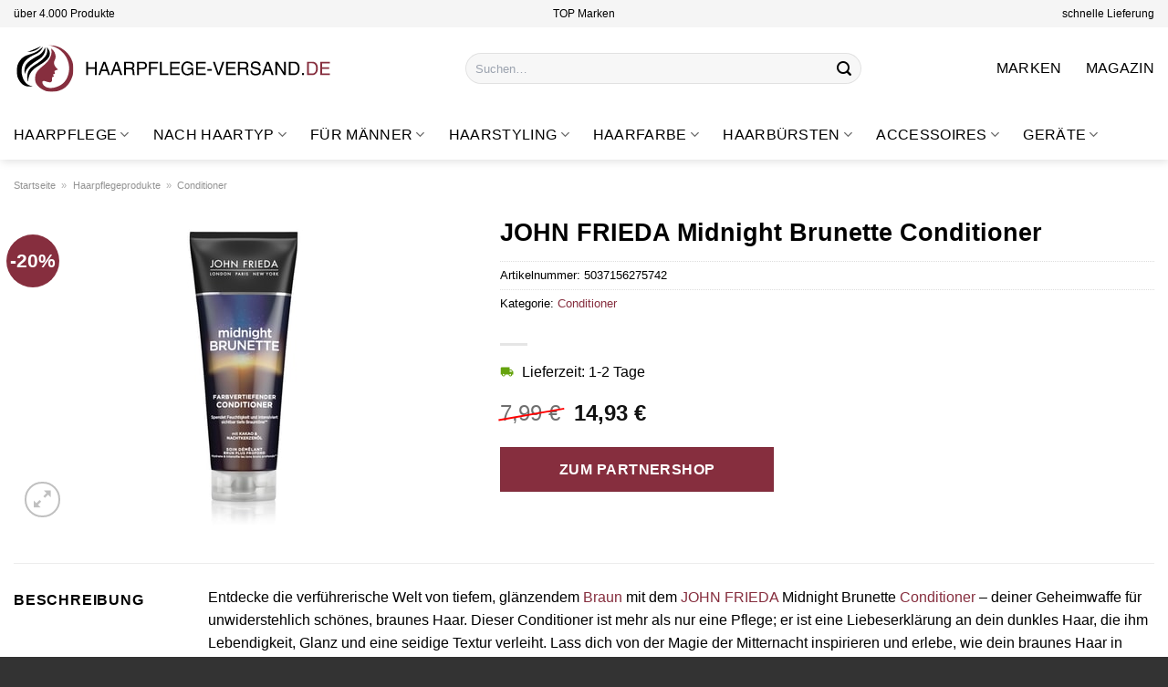

--- FILE ---
content_type: text/html; charset=UTF-8
request_url: https://www.haarpflege-versand.de/john-frieda-midnight-brunette-conditioner/
body_size: 32321
content:
<!DOCTYPE html>
<html lang="de" class="loading-site no-js">
<head><meta charset="UTF-8" /><script>if(navigator.userAgent.match(/MSIE|Internet Explorer/i)||navigator.userAgent.match(/Trident\/7\..*?rv:11/i)){var href=document.location.href;if(!href.match(/[?&]nowprocket/)){if(href.indexOf("?")==-1){if(href.indexOf("#")==-1){document.location.href=href+"?nowprocket=1"}else{document.location.href=href.replace("#","?nowprocket=1#")}}else{if(href.indexOf("#")==-1){document.location.href=href+"&nowprocket=1"}else{document.location.href=href.replace("#","&nowprocket=1#")}}}}</script><script>class RocketLazyLoadScripts{constructor(){this.v="1.2.5.1",this.triggerEvents=["keydown","mousedown","mousemove","touchmove","touchstart","touchend","wheel"],this.userEventHandler=this._triggerListener.bind(this),this.touchStartHandler=this._onTouchStart.bind(this),this.touchMoveHandler=this._onTouchMove.bind(this),this.touchEndHandler=this._onTouchEnd.bind(this),this.clickHandler=this._onClick.bind(this),this.interceptedClicks=[],this.interceptedClickListeners=[],this._interceptClickListeners(this),window.addEventListener("pageshow",e=>{this.persisted=e.persisted,this.everythingLoaded&&this._triggerLastFunctions()}),document.addEventListener("DOMContentLoaded",()=>{this._preconnect3rdParties()}),this.delayedScripts={normal:[],async:[],defer:[]},this.trash=[],this.allJQueries=[]}_addUserInteractionListener(e){if(document.hidden){e._triggerListener();return}this.triggerEvents.forEach(t=>window.addEventListener(t,e.userEventHandler,{passive:!0})),window.addEventListener("touchstart",e.touchStartHandler,{passive:!0}),window.addEventListener("mousedown",e.touchStartHandler),document.addEventListener("visibilitychange",e.userEventHandler)}_removeUserInteractionListener(){this.triggerEvents.forEach(e=>window.removeEventListener(e,this.userEventHandler,{passive:!0})),document.removeEventListener("visibilitychange",this.userEventHandler)}_onTouchStart(e){"HTML"!==e.target.tagName&&(window.addEventListener("touchend",this.touchEndHandler),window.addEventListener("mouseup",this.touchEndHandler),window.addEventListener("touchmove",this.touchMoveHandler,{passive:!0}),window.addEventListener("mousemove",this.touchMoveHandler),e.target.addEventListener("click",this.clickHandler),this._disableOtherEventListeners(e.target,!0),this._renameDOMAttribute(e.target,"onclick","rocket-onclick"),this._pendingClickStarted())}_onTouchMove(e){window.removeEventListener("touchend",this.touchEndHandler),window.removeEventListener("mouseup",this.touchEndHandler),window.removeEventListener("touchmove",this.touchMoveHandler,{passive:!0}),window.removeEventListener("mousemove",this.touchMoveHandler),e.target.removeEventListener("click",this.clickHandler),this._disableOtherEventListeners(e.target,!1),this._renameDOMAttribute(e.target,"rocket-onclick","onclick"),this._pendingClickFinished()}_onTouchEnd(){window.removeEventListener("touchend",this.touchEndHandler),window.removeEventListener("mouseup",this.touchEndHandler),window.removeEventListener("touchmove",this.touchMoveHandler,{passive:!0}),window.removeEventListener("mousemove",this.touchMoveHandler)}_onClick(e){e.target.removeEventListener("click",this.clickHandler),this._disableOtherEventListeners(e.target,!1),this._renameDOMAttribute(e.target,"rocket-onclick","onclick"),this.interceptedClicks.push(e),e.preventDefault(),e.stopPropagation(),e.stopImmediatePropagation(),this._pendingClickFinished()}_replayClicks(){window.removeEventListener("touchstart",this.touchStartHandler,{passive:!0}),window.removeEventListener("mousedown",this.touchStartHandler),this.interceptedClicks.forEach(e=>{e.target.dispatchEvent(new MouseEvent("click",{view:e.view,bubbles:!0,cancelable:!0}))})}_interceptClickListeners(e){EventTarget.prototype.addEventListenerBase=EventTarget.prototype.addEventListener,EventTarget.prototype.addEventListener=function(t,i,r){"click"!==t||e.windowLoaded||i===e.clickHandler||e.interceptedClickListeners.push({target:this,func:i,options:r}),(this||window).addEventListenerBase(t,i,r)}}_disableOtherEventListeners(e,t){this.interceptedClickListeners.forEach(i=>{i.target===e&&(t?e.removeEventListener("click",i.func,i.options):e.addEventListener("click",i.func,i.options))}),e.parentNode!==document.documentElement&&this._disableOtherEventListeners(e.parentNode,t)}_waitForPendingClicks(){return new Promise(e=>{this._isClickPending?this._pendingClickFinished=e:e()})}_pendingClickStarted(){this._isClickPending=!0}_pendingClickFinished(){this._isClickPending=!1}_renameDOMAttribute(e,t,i){e.hasAttribute&&e.hasAttribute(t)&&(event.target.setAttribute(i,event.target.getAttribute(t)),event.target.removeAttribute(t))}_triggerListener(){this._removeUserInteractionListener(this),"loading"===document.readyState?document.addEventListener("DOMContentLoaded",this._loadEverythingNow.bind(this)):this._loadEverythingNow()}_preconnect3rdParties(){let e=[];document.querySelectorAll("script[type=rocketlazyloadscript][data-rocket-src]").forEach(t=>{let i=t.getAttribute("data-rocket-src");if(i&&0!==i.indexOf("data:")){0===i.indexOf("//")&&(i=location.protocol+i);try{let r=new URL(i).origin;r!==location.origin&&e.push({src:r,crossOrigin:t.crossOrigin||"module"===t.getAttribute("data-rocket-type")})}catch(n){}}}),e=[...new Map(e.map(e=>[JSON.stringify(e),e])).values()],this._batchInjectResourceHints(e,"preconnect")}async _loadEverythingNow(){this.lastBreath=Date.now(),this._delayEventListeners(this),this._delayJQueryReady(this),this._handleDocumentWrite(),this._registerAllDelayedScripts(),this._preloadAllScripts(),await this._loadScriptsFromList(this.delayedScripts.normal),await this._loadScriptsFromList(this.delayedScripts.defer),await this._loadScriptsFromList(this.delayedScripts.async);try{await this._triggerDOMContentLoaded(),await this._pendingWebpackRequests(this),await this._triggerWindowLoad()}catch(e){console.error(e)}window.dispatchEvent(new Event("rocket-allScriptsLoaded")),this.everythingLoaded=!0,this._waitForPendingClicks().then(()=>{this._replayClicks()}),this._emptyTrash()}_registerAllDelayedScripts(){document.querySelectorAll("script[type=rocketlazyloadscript]").forEach(e=>{e.hasAttribute("data-rocket-src")?e.hasAttribute("async")&&!1!==e.async?this.delayedScripts.async.push(e):e.hasAttribute("defer")&&!1!==e.defer||"module"===e.getAttribute("data-rocket-type")?this.delayedScripts.defer.push(e):this.delayedScripts.normal.push(e):this.delayedScripts.normal.push(e)})}async _transformScript(e){if(await this._littleBreath(),!0===e.noModule&&"noModule"in HTMLScriptElement.prototype){e.setAttribute("data-rocket-status","skipped");return}return new Promise(t=>{let i;function r(){(i||e).setAttribute("data-rocket-status","executed"),t()}try{if(navigator.userAgent.indexOf("Firefox/")>0||""===navigator.vendor)i=document.createElement("script"),[...e.attributes].forEach(e=>{let t=e.nodeName;"type"!==t&&("data-rocket-type"===t&&(t="type"),"data-rocket-src"===t&&(t="src"),i.setAttribute(t,e.nodeValue))}),e.text&&(i.text=e.text),i.hasAttribute("src")?(i.addEventListener("load",r),i.addEventListener("error",function(){i.setAttribute("data-rocket-status","failed"),t()}),setTimeout(()=>{i.isConnected||t()},1)):(i.text=e.text,r()),e.parentNode.replaceChild(i,e);else{let n=e.getAttribute("data-rocket-type"),s=e.getAttribute("data-rocket-src");n?(e.type=n,e.removeAttribute("data-rocket-type")):e.removeAttribute("type"),e.addEventListener("load",r),e.addEventListener("error",function(){e.setAttribute("data-rocket-status","failed"),t()}),s?(e.removeAttribute("data-rocket-src"),e.src=s):e.src="data:text/javascript;base64,"+window.btoa(unescape(encodeURIComponent(e.text)))}}catch(a){e.setAttribute("data-rocket-status","failed"),t()}})}async _loadScriptsFromList(e){let t=e.shift();return t&&t.isConnected?(await this._transformScript(t),this._loadScriptsFromList(e)):Promise.resolve()}_preloadAllScripts(){this._batchInjectResourceHints([...this.delayedScripts.normal,...this.delayedScripts.defer,...this.delayedScripts.async],"preload")}_batchInjectResourceHints(e,t){var i=document.createDocumentFragment();e.forEach(e=>{let r=e.getAttribute&&e.getAttribute("data-rocket-src")||e.src;if(r){let n=document.createElement("link");n.href=r,n.rel=t,"preconnect"!==t&&(n.as="script"),e.getAttribute&&"module"===e.getAttribute("data-rocket-type")&&(n.crossOrigin=!0),e.crossOrigin&&(n.crossOrigin=e.crossOrigin),e.integrity&&(n.integrity=e.integrity),i.appendChild(n),this.trash.push(n)}}),document.head.appendChild(i)}_delayEventListeners(e){let t={};function i(i,r){return t[r].eventsToRewrite.indexOf(i)>=0&&!e.everythingLoaded?"rocket-"+i:i}function r(e,r){var n;!t[n=e]&&(t[n]={originalFunctions:{add:n.addEventListener,remove:n.removeEventListener},eventsToRewrite:[]},n.addEventListener=function(){arguments[0]=i(arguments[0],n),t[n].originalFunctions.add.apply(n,arguments)},n.removeEventListener=function(){arguments[0]=i(arguments[0],n),t[n].originalFunctions.remove.apply(n,arguments)}),t[e].eventsToRewrite.push(r)}function n(t,i){let r=t[i];t[i]=null,Object.defineProperty(t,i,{get:()=>r||function(){},set(n){e.everythingLoaded?r=n:t["rocket"+i]=r=n}})}r(document,"DOMContentLoaded"),r(window,"DOMContentLoaded"),r(window,"load"),r(window,"pageshow"),r(document,"readystatechange"),n(document,"onreadystatechange"),n(window,"onload"),n(window,"onpageshow")}_delayJQueryReady(e){let t;function i(t){return e.everythingLoaded?t:t.split(" ").map(e=>"load"===e||0===e.indexOf("load.")?"rocket-jquery-load":e).join(" ")}function r(r){if(r&&r.fn&&!e.allJQueries.includes(r)){r.fn.ready=r.fn.init.prototype.ready=function(t){return e.domReadyFired?t.bind(document)(r):document.addEventListener("rocket-DOMContentLoaded",()=>t.bind(document)(r)),r([])};let n=r.fn.on;r.fn.on=r.fn.init.prototype.on=function(){return this[0]===window&&("string"==typeof arguments[0]||arguments[0]instanceof String?arguments[0]=i(arguments[0]):"object"==typeof arguments[0]&&Object.keys(arguments[0]).forEach(e=>{let t=arguments[0][e];delete arguments[0][e],arguments[0][i(e)]=t})),n.apply(this,arguments),this},e.allJQueries.push(r)}t=r}r(window.jQuery),Object.defineProperty(window,"jQuery",{get:()=>t,set(e){r(e)}})}async _pendingWebpackRequests(e){let t=document.querySelector("script[data-webpack]");async function i(){return new Promise(e=>{t.addEventListener("load",e),t.addEventListener("error",e)})}t&&(await i(),await e._requestAnimFrame(),await e._pendingWebpackRequests(e))}async _triggerDOMContentLoaded(){this.domReadyFired=!0,await this._littleBreath(),document.dispatchEvent(new Event("rocket-readystatechange")),await this._littleBreath(),document.rocketonreadystatechange&&document.rocketonreadystatechange(),await this._littleBreath(),document.dispatchEvent(new Event("rocket-DOMContentLoaded")),await this._littleBreath(),window.dispatchEvent(new Event("rocket-DOMContentLoaded"))}async _triggerWindowLoad(){await this._littleBreath(),document.dispatchEvent(new Event("rocket-readystatechange")),await this._littleBreath(),document.rocketonreadystatechange&&document.rocketonreadystatechange(),await this._littleBreath(),window.dispatchEvent(new Event("rocket-load")),await this._littleBreath(),window.rocketonload&&window.rocketonload(),await this._littleBreath(),this.allJQueries.forEach(e=>e(window).trigger("rocket-jquery-load")),await this._littleBreath();let e=new Event("rocket-pageshow");e.persisted=this.persisted,window.dispatchEvent(e),await this._littleBreath(),window.rocketonpageshow&&window.rocketonpageshow({persisted:this.persisted}),this.windowLoaded=!0}_triggerLastFunctions(){document.onreadystatechange&&document.onreadystatechange(),window.onload&&window.onload(),window.onpageshow&&window.onpageshow({persisted:this.persisted})}_handleDocumentWrite(){let e=new Map;document.write=document.writeln=function(t){let i=document.currentScript;i||console.error("WPRocket unable to document.write this: "+t);let r=document.createRange(),n=i.parentElement,s=e.get(i);void 0===s&&(s=i.nextSibling,e.set(i,s));let a=document.createDocumentFragment();r.setStart(a,0),a.appendChild(r.createContextualFragment(t)),n.insertBefore(a,s)}}async _littleBreath(){Date.now()-this.lastBreath>45&&(await this._requestAnimFrame(),this.lastBreath=Date.now())}async _requestAnimFrame(){return document.hidden?new Promise(e=>setTimeout(e)):new Promise(e=>requestAnimationFrame(e))}_emptyTrash(){this.trash.forEach(e=>e.remove())}static run(){let e=new RocketLazyLoadScripts;e._addUserInteractionListener(e)}}RocketLazyLoadScripts.run();</script>
	
	<link rel="profile" href="http://gmpg.org/xfn/11" />
	<link rel="pingback" href="https://www.haarpflege-versand.de/xmlrpc.php" />

	<script type="rocketlazyloadscript">(function(html){html.className = html.className.replace(/\bno-js\b/,'js')})(document.documentElement);</script>
<meta name='robots' content='index, follow, max-image-preview:large, max-snippet:-1, max-video-preview:-1' />
<link rel="preload" href="https://www.haarpflege-versand.de/wp-content/plugins/rate-my-post/public/css/fonts/ratemypost.ttf" type="font/ttf" as="font" crossorigin="anonymous"><meta name="viewport" content="width=device-width, initial-scale=1" />
	<!-- This site is optimized with the Yoast SEO plugin v26.8 - https://yoast.com/product/yoast-seo-wordpress/ -->
	<title>JOHN FRIEDA Midnight Brunette Conditioner hier online kaufen</title>
	<meta name="description" content="Sehr günstig JOHN FRIEDA Midnight Brunette Conditioner hier bei Haarpflege-Versand.de online kaufen. Täglich versicherter Versand!" />
	<link rel="canonical" href="https://www.haarpflege-versand.de/john-frieda-midnight-brunette-conditioner/" />
	<meta property="og:locale" content="de_DE" />
	<meta property="og:type" content="article" />
	<meta property="og:title" content="JOHN FRIEDA Midnight Brunette Conditioner hier online kaufen" />
	<meta property="og:description" content="Sehr günstig JOHN FRIEDA Midnight Brunette Conditioner hier bei Haarpflege-Versand.de online kaufen. Täglich versicherter Versand!" />
	<meta property="og:url" content="https://www.haarpflege-versand.de/john-frieda-midnight-brunette-conditioner/" />
	<meta property="og:site_name" content="haarpflege-versand.de" />
	<meta property="article:modified_time" content="2025-11-03T07:01:43+00:00" />
	<meta property="og:image" content="https://www.haarpflege-versand.de/wp-content/uploads/2023/11/5037156275742_c.jpg" />
	<meta property="og:image:width" content="300" />
	<meta property="og:image:height" content="350" />
	<meta property="og:image:type" content="image/jpeg" />
	<meta name="twitter:card" content="summary_large_image" />
	<meta name="twitter:label1" content="Geschätzte Lesezeit" />
	<meta name="twitter:data1" content="6 Minuten" />
	<script type="application/ld+json" class="yoast-schema-graph">{"@context":"https://schema.org","@graph":[{"@type":"WebPage","@id":"https://www.haarpflege-versand.de/john-frieda-midnight-brunette-conditioner/","url":"https://www.haarpflege-versand.de/john-frieda-midnight-brunette-conditioner/","name":"JOHN FRIEDA Midnight Brunette Conditioner hier online kaufen","isPartOf":{"@id":"https://www.haarpflege-versand.de/#website"},"primaryImageOfPage":{"@id":"https://www.haarpflege-versand.de/john-frieda-midnight-brunette-conditioner/#primaryimage"},"image":{"@id":"https://www.haarpflege-versand.de/john-frieda-midnight-brunette-conditioner/#primaryimage"},"thumbnailUrl":"https://www.haarpflege-versand.de/wp-content/uploads/2023/11/5037156275742_c.jpg","datePublished":"2023-11-28T16:07:00+00:00","dateModified":"2025-11-03T07:01:43+00:00","description":"Sehr günstig JOHN FRIEDA Midnight Brunette Conditioner hier bei Haarpflege-Versand.de online kaufen. Täglich versicherter Versand!","breadcrumb":{"@id":"https://www.haarpflege-versand.de/john-frieda-midnight-brunette-conditioner/#breadcrumb"},"inLanguage":"de","potentialAction":[{"@type":"ReadAction","target":["https://www.haarpflege-versand.de/john-frieda-midnight-brunette-conditioner/"]}]},{"@type":"ImageObject","inLanguage":"de","@id":"https://www.haarpflege-versand.de/john-frieda-midnight-brunette-conditioner/#primaryimage","url":"https://www.haarpflege-versand.de/wp-content/uploads/2023/11/5037156275742_c.jpg","contentUrl":"https://www.haarpflege-versand.de/wp-content/uploads/2023/11/5037156275742_c.jpg","width":300,"height":350,"caption":"JOHN FRIEDA Midnight Brunette Conditioner"},{"@type":"BreadcrumbList","@id":"https://www.haarpflege-versand.de/john-frieda-midnight-brunette-conditioner/#breadcrumb","itemListElement":[{"@type":"ListItem","position":1,"name":"Startseite","item":"https://www.haarpflege-versand.de/"},{"@type":"ListItem","position":2,"name":"Shop","item":"https://www.haarpflege-versand.de/shop/"},{"@type":"ListItem","position":3,"name":"JOHN FRIEDA Midnight Brunette Conditioner"}]},{"@type":"WebSite","@id":"https://www.haarpflege-versand.de/#website","url":"https://www.haarpflege-versand.de/","name":"Haarpflege-Versand.de","description":"Haarpflegeprodukte online kaufen","publisher":{"@id":"https://www.haarpflege-versand.de/#organization"},"potentialAction":[{"@type":"SearchAction","target":{"@type":"EntryPoint","urlTemplate":"https://www.haarpflege-versand.de/?s={search_term_string}"},"query-input":{"@type":"PropertyValueSpecification","valueRequired":true,"valueName":"search_term_string"}}],"inLanguage":"de"},{"@type":"Organization","@id":"https://www.haarpflege-versand.de/#organization","name":"Haarpflege-Versand.de","url":"https://www.haarpflege-versand.de/","logo":{"@type":"ImageObject","inLanguage":"de","@id":"https://www.haarpflege-versand.de/#/schema/logo/image/","url":"https://www.haarpflege-versand.de/wp-content/uploads/2023/11/haarpflege-versand-de-favicon.png","contentUrl":"https://www.haarpflege-versand.de/wp-content/uploads/2023/11/haarpflege-versand-de-favicon.png","width":200,"height":200,"caption":"Haarpflege-Versand.de"},"image":{"@id":"https://www.haarpflege-versand.de/#/schema/logo/image/"}}]}</script>
	<!-- / Yoast SEO plugin. -->



<link rel='prefetch' href='https://www.haarpflege-versand.de/wp-content/themes/flatsome/assets/js/flatsome.js?ver=e1ad26bd5672989785e1' />
<link rel='prefetch' href='https://www.haarpflege-versand.de/wp-content/themes/flatsome/assets/js/chunk.slider.js?ver=3.19.15' />
<link rel='prefetch' href='https://www.haarpflege-versand.de/wp-content/themes/flatsome/assets/js/chunk.popups.js?ver=3.19.15' />
<link rel='prefetch' href='https://www.haarpflege-versand.de/wp-content/themes/flatsome/assets/js/chunk.tooltips.js?ver=3.19.15' />
<link rel='prefetch' href='https://www.haarpflege-versand.de/wp-content/themes/flatsome/assets/js/woocommerce.js?ver=dd6035ce106022a74757' />
<style id='wp-img-auto-sizes-contain-inline-css' type='text/css'>
img:is([sizes=auto i],[sizes^="auto," i]){contain-intrinsic-size:3000px 1500px}
/*# sourceURL=wp-img-auto-sizes-contain-inline-css */
</style>
<link data-minify="1" rel='stylesheet' id='maintenanceLayer-css' href='https://www.haarpflege-versand.de/wp-content/cache/min/1/wp-content/plugins/dailylead_maintenance/css/layer.css?ver=1765709650' type='text/css' media='all' />
<link data-minify="1" rel='stylesheet' id='rate-my-post-css' href='https://www.haarpflege-versand.de/wp-content/cache/min/1/wp-content/plugins/rate-my-post/public/css/rate-my-post.css?ver=1765709650' type='text/css' media='all' />
<style id='rate-my-post-inline-css' type='text/css'>
.rmp-widgets-container p {  font-size: 12px;}.rmp-rating-widget .rmp-icon--ratings {  font-size: 12px;}
/*# sourceURL=rate-my-post-inline-css */
</style>
<link rel='stylesheet' id='photoswipe-css' href='https://www.haarpflege-versand.de/wp-content/plugins/woocommerce/assets/css/photoswipe/photoswipe.min.css?ver=9.4.4' type='text/css' media='all' />
<link rel='stylesheet' id='photoswipe-default-skin-css' href='https://www.haarpflege-versand.de/wp-content/plugins/woocommerce/assets/css/photoswipe/default-skin/default-skin.min.css?ver=9.4.4' type='text/css' media='all' />
<style id='woocommerce-inline-inline-css' type='text/css'>
.woocommerce form .form-row .required { visibility: visible; }
/*# sourceURL=woocommerce-inline-inline-css */
</style>
<link rel='stylesheet' id='ez-toc-css' href='https://www.haarpflege-versand.de/wp-content/plugins/easy-table-of-contents/assets/css/screen.min.css?ver=2.0.80' type='text/css' media='all' />
<style id='ez-toc-inline-css' type='text/css'>
div#ez-toc-container .ez-toc-title {font-size: 120%;}div#ez-toc-container .ez-toc-title {font-weight: 500;}div#ez-toc-container ul li , div#ez-toc-container ul li a {font-size: 95%;}div#ez-toc-container ul li , div#ez-toc-container ul li a {font-weight: 500;}div#ez-toc-container nav ul ul li {font-size: 90%;}div#ez-toc-container {background: #fff;border: 1px solid #000000;}div#ez-toc-container p.ez-toc-title , #ez-toc-container .ez_toc_custom_title_icon , #ez-toc-container .ez_toc_custom_toc_icon {color: #000000;}div#ez-toc-container ul.ez-toc-list a {color: #000000;}div#ez-toc-container ul.ez-toc-list a:hover {color: #000000;}div#ez-toc-container ul.ez-toc-list a:visited {color: #000000;}.ez-toc-counter nav ul li a::before {color: ;}.ez-toc-box-title {font-weight: bold; margin-bottom: 10px; text-align: center; text-transform: uppercase; letter-spacing: 1px; color: #666; padding-bottom: 5px;position:absolute;top:-4%;left:5%;background-color: inherit;transition: top 0.3s ease;}.ez-toc-box-title.toc-closed {top:-25%;}
.ez-toc-container-direction {direction: ltr;}.ez-toc-counter ul{counter-reset: item ;}.ez-toc-counter nav ul li a::before {content: counters(item, '.', decimal) '. ';display: inline-block;counter-increment: item;flex-grow: 0;flex-shrink: 0;margin-right: .2em; float: left; }.ez-toc-widget-direction {direction: ltr;}.ez-toc-widget-container ul{counter-reset: item ;}.ez-toc-widget-container nav ul li a::before {content: counters(item, '.', decimal) '. ';display: inline-block;counter-increment: item;flex-grow: 0;flex-shrink: 0;margin-right: .2em; float: left; }
/*# sourceURL=ez-toc-inline-css */
</style>
<link data-minify="1" rel='stylesheet' id='flatsome-main-css' href='https://www.haarpflege-versand.de/wp-content/cache/min/1/wp-content/themes/flatsome/assets/css/flatsome.css?ver=1765709650' type='text/css' media='all' />
<style id='flatsome-main-inline-css' type='text/css'>
@font-face {
				font-family: "fl-icons";
				font-display: block;
				src: url(https://www.haarpflege-versand.de/wp-content/themes/flatsome/assets/css/icons/fl-icons.eot?v=3.19.15);
				src:
					url(https://www.haarpflege-versand.de/wp-content/themes/flatsome/assets/css/icons/fl-icons.eot#iefix?v=3.19.15) format("embedded-opentype"),
					url(https://www.haarpflege-versand.de/wp-content/themes/flatsome/assets/css/icons/fl-icons.woff2?v=3.19.15) format("woff2"),
					url(https://www.haarpflege-versand.de/wp-content/themes/flatsome/assets/css/icons/fl-icons.ttf?v=3.19.15) format("truetype"),
					url(https://www.haarpflege-versand.de/wp-content/themes/flatsome/assets/css/icons/fl-icons.woff?v=3.19.15) format("woff"),
					url(https://www.haarpflege-versand.de/wp-content/themes/flatsome/assets/css/icons/fl-icons.svg?v=3.19.15#fl-icons) format("svg");
			}
/*# sourceURL=flatsome-main-inline-css */
</style>
<link data-minify="1" rel='stylesheet' id='flatsome-shop-css' href='https://www.haarpflege-versand.de/wp-content/cache/min/1/wp-content/themes/flatsome/assets/css/flatsome-shop.css?ver=1765709650' type='text/css' media='all' />
<script data-minify="1" type="text/javascript" src="https://www.haarpflege-versand.de/wp-content/cache/min/1/wp-content/plugins/dailylead_maintenance/js/layerShow.js?ver=1765709650" id="maintenanceLayerShow-js" defer></script>
<script data-minify="1" type="text/javascript" src="https://www.haarpflege-versand.de/wp-content/cache/min/1/wp-content/plugins/dailylead_maintenance/js/layer.js?ver=1765709650" id="maintenanceLayer-js" defer></script>
<script type="rocketlazyloadscript" data-rocket-type="text/javascript" data-rocket-src="https://www.haarpflege-versand.de/wp-includes/js/jquery/jquery.min.js?ver=3.7.1" id="jquery-core-js" defer></script>
<script type="rocketlazyloadscript" data-rocket-type="text/javascript" data-rocket-src="https://www.haarpflege-versand.de/wp-content/plugins/woocommerce/assets/js/jquery-blockui/jquery.blockUI.min.js?ver=2.7.0-wc.9.4.4" id="jquery-blockui-js" data-wp-strategy="defer" defer></script>
<script type="text/javascript" id="wc-add-to-cart-js-extra">
/* <![CDATA[ */
var wc_add_to_cart_params = {"ajax_url":"/wp-admin/admin-ajax.php","wc_ajax_url":"/?wc-ajax=%%endpoint%%","i18n_view_cart":"Warenkorb anzeigen","cart_url":"https://www.haarpflege-versand.de","is_cart":"","cart_redirect_after_add":"no"};
//# sourceURL=wc-add-to-cart-js-extra
/* ]]> */
</script>
<script type="rocketlazyloadscript" data-rocket-type="text/javascript" data-rocket-src="https://www.haarpflege-versand.de/wp-content/plugins/woocommerce/assets/js/frontend/add-to-cart.min.js?ver=9.4.4" id="wc-add-to-cart-js" defer="defer" data-wp-strategy="defer"></script>
<script type="rocketlazyloadscript" data-rocket-type="text/javascript" data-rocket-src="https://www.haarpflege-versand.de/wp-content/plugins/woocommerce/assets/js/photoswipe/photoswipe.min.js?ver=4.1.1-wc.9.4.4" id="photoswipe-js" defer="defer" data-wp-strategy="defer"></script>
<script type="rocketlazyloadscript" data-rocket-type="text/javascript" data-rocket-src="https://www.haarpflege-versand.de/wp-content/plugins/woocommerce/assets/js/photoswipe/photoswipe-ui-default.min.js?ver=4.1.1-wc.9.4.4" id="photoswipe-ui-default-js" defer="defer" data-wp-strategy="defer"></script>
<script type="text/javascript" id="wc-single-product-js-extra">
/* <![CDATA[ */
var wc_single_product_params = {"i18n_required_rating_text":"Bitte w\u00e4hle eine Bewertung","review_rating_required":"yes","flexslider":{"rtl":false,"animation":"slide","smoothHeight":true,"directionNav":false,"controlNav":"thumbnails","slideshow":false,"animationSpeed":500,"animationLoop":false,"allowOneSlide":false},"zoom_enabled":"","zoom_options":[],"photoswipe_enabled":"1","photoswipe_options":{"shareEl":false,"closeOnScroll":false,"history":false,"hideAnimationDuration":0,"showAnimationDuration":0},"flexslider_enabled":""};
//# sourceURL=wc-single-product-js-extra
/* ]]> */
</script>
<script type="rocketlazyloadscript" data-rocket-type="text/javascript" data-rocket-src="https://www.haarpflege-versand.de/wp-content/plugins/woocommerce/assets/js/frontend/single-product.min.js?ver=9.4.4" id="wc-single-product-js" defer="defer" data-wp-strategy="defer"></script>
<script type="rocketlazyloadscript" data-rocket-type="text/javascript" data-rocket-src="https://www.haarpflege-versand.de/wp-content/plugins/woocommerce/assets/js/js-cookie/js.cookie.min.js?ver=2.1.4-wc.9.4.4" id="js-cookie-js" data-wp-strategy="defer" defer></script>
<style>.woocommerce-product-gallery{ opacity: 1 !important; }</style><script type="rocketlazyloadscript">
  var _paq = window._paq = window._paq || [];
  /* tracker methods like "setCustomDimension" should be called before "trackPageView" */
  _paq.push(['trackPageView']);
  _paq.push(['enableLinkTracking']);
  (function() {
    var u="https://stats.dailylead.de/";
    _paq.push(['setTrackerUrl', u+'matomo.php']);
    _paq.push(['setSiteId', '191']);
    var d=document, g=d.createElement('script'), s=d.getElementsByTagName('script')[0];
    g.async=true; g.src=u+'matomo.js'; s.parentNode.insertBefore(g,s);
  })();
</script>
<script type="rocketlazyloadscript" data-minify="1" data-host="https://digistats.de" data-dnt="false" data-rocket-src="https://www.haarpflege-versand.de/wp-content/cache/min/1/js/script.js?ver=1765709650" id="ZwSg9rf6GA" async defer></script>	<noscript><style>.woocommerce-product-gallery{ opacity: 1 !important; }</style></noscript>
	<style class='wp-fonts-local' type='text/css'>
@font-face{font-family:Inter;font-style:normal;font-weight:300 900;font-display:fallback;src:url('https://www.haarpflege-versand.de/wp-content/plugins/woocommerce/assets/fonts/Inter-VariableFont_slnt,wght.woff2') format('woff2');font-stretch:normal;}
@font-face{font-family:Cardo;font-style:normal;font-weight:400;font-display:fallback;src:url('https://www.haarpflege-versand.de/wp-content/plugins/woocommerce/assets/fonts/cardo_normal_400.woff2') format('woff2');}
</style>
<link rel="icon" href="https://www.haarpflege-versand.de/wp-content/uploads/2023/11/cropped-haarpflege-versand-de-favicon-32x32.png" sizes="32x32" />
<link rel="icon" href="https://www.haarpflege-versand.de/wp-content/uploads/2023/11/cropped-haarpflege-versand-de-favicon-192x192.png" sizes="192x192" />
<link rel="apple-touch-icon" href="https://www.haarpflege-versand.de/wp-content/uploads/2023/11/cropped-haarpflege-versand-de-favicon-180x180.png" />
<meta name="msapplication-TileImage" content="https://www.haarpflege-versand.de/wp-content/uploads/2023/11/cropped-haarpflege-versand-de-favicon-270x270.png" />
<style id="custom-css" type="text/css">:root {--primary-color: #862e3e;--fs-color-primary: #862e3e;--fs-color-secondary: #862e3e;--fs-color-success: #7a9c59;--fs-color-alert: #b20000;--fs-experimental-link-color: #862e3e;--fs-experimental-link-color-hover: #000000;}.tooltipster-base {--tooltip-color: #fff;--tooltip-bg-color: #000;}.off-canvas-right .mfp-content, .off-canvas-left .mfp-content {--drawer-width: 300px;}.off-canvas .mfp-content.off-canvas-cart {--drawer-width: 360px;}.container-width, .full-width .ubermenu-nav, .container, .row{max-width: 1320px}.row.row-collapse{max-width: 1290px}.row.row-small{max-width: 1312.5px}.row.row-large{max-width: 1350px}.header-main{height: 90px}#logo img{max-height: 90px}#logo{width:350px;}.header-bottom{min-height: 55px}.header-top{min-height: 30px}.transparent .header-main{height: 90px}.transparent #logo img{max-height: 90px}.has-transparent + .page-title:first-of-type,.has-transparent + #main > .page-title,.has-transparent + #main > div > .page-title,.has-transparent + #main .page-header-wrapper:first-of-type .page-title{padding-top: 170px;}.header.show-on-scroll,.stuck .header-main{height:70px!important}.stuck #logo img{max-height: 70px!important}.search-form{ width: 60%;}.header-bg-color {background-color: #ffffff}.header-bottom {background-color: #ffffff}.top-bar-nav > li > a{line-height: 16px }.header-main .nav > li > a{line-height: 16px }.stuck .header-main .nav > li > a{line-height: 50px }.header-bottom-nav > li > a{line-height: 16px }@media (max-width: 549px) {.header-main{height: 70px}#logo img{max-height: 70px}}.header-top{background-color:#f5f5f5!important;}body{color: #000000}h1,h2,h3,h4,h5,h6,.heading-font{color: #000000;}body{font-size: 100%;}@media screen and (max-width: 549px){body{font-size: 100%;}}body{font-family: -apple-system, BlinkMacSystemFont, "Segoe UI", Roboto, Oxygen-Sans, Ubuntu, Cantarell, "Helvetica Neue", sans-serif;}body {font-weight: 400;font-style: normal;}.nav > li > a {font-family: -apple-system, BlinkMacSystemFont, "Segoe UI", Roboto, Oxygen-Sans, Ubuntu, Cantarell, "Helvetica Neue", sans-serif;}.mobile-sidebar-levels-2 .nav > li > ul > li > a {font-family: -apple-system, BlinkMacSystemFont, "Segoe UI", Roboto, Oxygen-Sans, Ubuntu, Cantarell, "Helvetica Neue", sans-serif;}.nav > li > a,.mobile-sidebar-levels-2 .nav > li > ul > li > a {font-weight: 400;font-style: normal;}h1,h2,h3,h4,h5,h6,.heading-font, .off-canvas-center .nav-sidebar.nav-vertical > li > a{font-family: -apple-system, BlinkMacSystemFont, "Segoe UI", Roboto, Oxygen-Sans, Ubuntu, Cantarell, "Helvetica Neue", sans-serif;}h1,h2,h3,h4,h5,h6,.heading-font,.banner h1,.banner h2 {font-weight: 700;font-style: normal;}.alt-font{font-family: "Dancing Script", sans-serif;}.alt-font {font-weight: 400!important;font-style: normal!important;}.header:not(.transparent) .top-bar-nav > li > a {color: #000000;}.header:not(.transparent) .header-nav-main.nav > li > a {color: #000000;}.header:not(.transparent) .header-bottom-nav.nav > li > a{color: #000000;}.widget:where(:not(.widget_shopping_cart)) a{color: #000000;}.widget:where(:not(.widget_shopping_cart)) a:hover{color: #862e3e;}.widget .tagcloud a:hover{border-color: #862e3e; background-color: #862e3e;}.has-equal-box-heights .box-image {padding-top: 100%;}@media screen and (min-width: 550px){.products .box-vertical .box-image{min-width: 300px!important;width: 300px!important;}}.header-main .social-icons,.header-main .cart-icon strong,.header-main .menu-title,.header-main .header-button > .button.is-outline,.header-main .nav > li > a > i:not(.icon-angle-down){color: #000000!important;}.header-main .header-button > .button.is-outline,.header-main .cart-icon strong:after,.header-main .cart-icon strong{border-color: #000000!important;}.header-main .header-button > .button:not(.is-outline){background-color: #000000!important;}.header-main .current-dropdown .cart-icon strong,.header-main .header-button > .button:hover,.header-main .header-button > .button:hover i,.header-main .header-button > .button:hover span{color:#FFF!important;}.header-main .menu-title:hover,.header-main .social-icons a:hover,.header-main .header-button > .button.is-outline:hover,.header-main .nav > li > a:hover > i:not(.icon-angle-down){color: #000000!important;}.header-main .current-dropdown .cart-icon strong,.header-main .header-button > .button:hover{background-color: #000000!important;}.header-main .current-dropdown .cart-icon strong:after,.header-main .current-dropdown .cart-icon strong,.header-main .header-button > .button:hover{border-color: #000000!important;}.absolute-footer, html{background-color: #333333}.page-title-small + main .product-container > .row{padding-top:0;}.nav-vertical-fly-out > li + li {border-top-width: 1px; border-top-style: solid;}/* Custom CSS */.header-vertical-menu__fly-out .current-dropdown.menu-item .nav-dropdown {display: block;}.header-vertical-menu__opener {font-size: initial;}.off-canvas-right .mfp-content, .off-canvas-left .mfp-content {max-width: 320px;width:100%}.off-canvas-left.mfp-ready .mfp-close {color: black;}.product-summary .woocommerce-Price-currencySymbol {font-size: inherit;vertical-align: inherit;margin-top: inherit;}.product-section-title-related {text-align: center;padding-top: 45px;}.yith-wcwl-add-to-wishlist {margin-top: 10px;margin-bottom: 30px;}.page-title {margin-top: 20px;}@media screen and (min-width: 850px) {.page-title-inner {padding-top: 0;min-height: auto;}}/*** START Sticky Banner ***/.sticky-add-to-cart__product img {display: none;}.sticky-add-to-cart__product .product-title-small {display: none;}.sticky-add-to-cart--active .cart {padding-top: 5px;padding-bottom: 5px;max-width: 250px;flex-grow: 1;font-size: smaller;margin-bottom: 0;}.sticky-add-to-cart.sticky-add-to-cart--active .single_add_to_cart_button{margin: 0;padding-top: 10px;padding-bottom: 10px;border-radius: 99px;width: 100%;line-height: 1.5;}.single_add_to_cart_button,.sticky-add-to-cart:not(.sticky-add-to-cart--active) .single_add_to_cart_button {padding: 5px;max-width: 300px;width:100%;margin:0;}.sticky-add-to-cart--active {-webkit-backdrop-filter: blur(7px);backdrop-filter: blur(7px);display: flex;justify-content: center;padding: 3px 10px;}.sticky-add-to-cart__product .product-title-small {height: 14px;overflow: hidden;}.sticky-add-to-cart--active .woocommerce-variation-price, .sticky-add-to-cart--active .product-page-price {font-size: 24px;}.sticky-add-to-cart--active .price del {font-size: 50%;margin-bottom: 4px;}.sticky-add-to-cart--active .price del::after {width: 50%;}.sticky-add-to-cart__product {margin-right: 5px;}/*** END Sticky Banner ***/.yadore {display: grid;grid-template-columns: repeat(4,minmax(0,1fr));gap:1rem;}.col-4 .yadore {display: grid;grid-template-columns: repeat(4,minmax(0,1fr));gap:1rem;}.yadore .yadore-item {background: #fff;border-radius: 15px;}.yadore .yadore-item li.delivery_time,.yadore .yadore-item li.stock_status,.yadore .yadore-item li.stock_status.nicht {list-style-type: none;padding: 0px 0 0px 24px;margin: 0px!important;}.yadore .yadore-item img:not(.logo) {min-height: 170px;max-height: 170px;}.yadore .yadore-item img.logo {max-width: 70px;max-height: 30px;}.ayo-logo-name {margin-top: 12px;display: block;white-space: nowrap;font-size: xx-small;}.product-info {display: flex;flex-direction: column;padding-bottom: 0;}.product-info.product-title {order: 1;}.product-info .is-divider {order: 2;}.product-info .product-short-description {order: 3;}.product-info .product-short-description li {list-style-type: none;padding: 0px 0 0px 24px;margin: 0px 0px 3px 0px!important;}li.delivery_time,.product-info .product-short-description li.delivery_time {background: url([data-uri]) no-repeat left center;}li.delivery_time,.product-info .product-short-description li.delivery_time {background: url([data-uri]) no-repeat left center;}li.stock_status,.product-info .product-short-description li.stock_status {background: url([data-uri]) no-repeat left center;}li.stock_status.nicht,.product-info .product-short-description li.stock_status.nicht {background: url([data-uri]) no-repeat left center;}.product-info .price-wrapper {order: 4;}.product-info .price-wrapper .price {margin: 0;}.product-info .cart,.product-info .sticky-add-to-cart-wrapper {order:5;margin: 25px 0;}.product-info .yith-wcwl-add-to-wishlist {order: 6;margin: 0;}.overflow-hidden { overflow: hidden;}.overflow-hidden.banner h3 {line-height: 0;}.nowrap { white-space: nowrap;}.height-40 {height: 40px !important;}.m-0 {margin: 0 !important;}a.stretched-link:after {position: absolute;top: 0;right: 0;bottom: 0;left: 0;pointer-events: auto;content: "";background-color: rgba(0,0,0,0.0);z-index: 1;}.z-index-0 {z-index: 0;}.z-index-10 {z-index: 10;}.price del {text-decoration-line: none;position: relative;}.price del::after {content: '';position: absolute;border-top: 2px solid red;width: 100%;height: 100%;left: 0;transform: rotate(-10deg);top: 50%;}.product-small.box .box-image .image-cover img {object-fit: contain;}.product-small.box .box-image {text-align: center;}.product-small.box .box-text .title-wrapper {max-height: 75px;overflow: hidden;margin-bottom: 15px;}.woocommerce-product-gallery__wrapper .woocommerce-product-gallery__image a img {max-height: 420px;width: auto;margin: 0 auto;display: block;}.has-equal-box-heights .box-image img {-o-object-fit: contain;object-fit: contain;}/* START Mobile Menu */.off-canvas-left .mfp-content, .off-canvas-right .mfp-content {width: 85%;max-width: 360px;}.off-canvas-left .mfp-content .nav>li>a, .off-canvas-right .mfp-content .nav>li>a,.mobile-sidebar-levels-2 .nav-slide>li>.sub-menu>li:not(.nav-slide-header)>a, .mobile-sidebar-levels-2 .nav-slide>li>ul.children>li:not(.nav-slide-header)>a {font-size: 1.1em;color: #000;}.mobile-sidebar-levels-2 .nav-slide>li>.sub-menu>li:not(.nav-slide-header)>a, .mobile-sidebar-levels-2 .nav-slide>li>ul.children>li:not(.nav-slide-header)>a {text-transform: none;}/* END Mobile Menu *//*** START MENU frühes umschalten auf MobileCSS ***/@media (min-width: 850px) and (max-width: 1130px) {header [data-show=show-for-medium], header .show-for-medium {display: block !important;}}@media (max-width: 1130px) {header [data-show=hide-for-medium], header .hide-for-medium {display: none !important;}.medium-logo-center .logo {-webkit-box-ordinal-group: 2;-ms-flex-order: 2;order: 2;}header .show-for-medium.flex-right {-webkit-box-ordinal-group: 3;-ms-flex-order: 3;order: 3;}.medium-logo-center .logo img {margin: 0 auto;}}/*** END MENUfrühes umschalten auf MobileCSS ***/#masthead .flex-left .header-nav.header-nav-main.nav.nav-left {-webkit-box-pack: center;-ms-flex-pack: center;justify-content: center;}.logo-left .logo {margin-left: 0;margin-right: 0px;}.product-title a {color: #000000;}.product-title a:hover {color: var(--fs-experimental-link-color);}/* Custom CSS Tablet */@media (max-width: 849px){.nav li a,.nav-vertical>li>ul li a,.nav-slide-header .toggle,.mobile-sidebar-levels-2 .nav-slide>li>ul.children>li>a, .mobile-sidebar-levels-2 .nav-slide>li>.sub-menu>li>a {color: #000 !important;opacity: 1;}/*** START Sticky Banner ***/.sticky-add-to-cart--active {justify-content: space-between;font-size: .9em;}/*** END Sticky Banner ***/.post-title.is-large {font-size: 1.75em;}}/* Custom CSS Mobile */@media (max-width: 549px){/*** START Sticky Banner ***/.sticky-add-to-cart:not(.sticky-add-to-cart--active) {width: 100% !important;max-width: 100%;}.sticky-add-to-cart:not(.sticky-add-to-cart--active) .single_add_to_cart_button {padding: 5px 25px;max-width: 100%;}/*** END Sticky Banner ***/.single_add_to_cart_button {padding: 5px 25px;max-width: 100%;width: 100%;}.yadore,.col-4 .yadore {grid-template-columns: repeat(1,minmax(0,1fr));}}.label-new.menu-item > a:after{content:"Neu";}.label-hot.menu-item > a:after{content:"Hot";}.label-sale.menu-item > a:after{content:"Aktion";}.label-popular.menu-item > a:after{content:"Beliebt";}</style><style id="kirki-inline-styles">/* vietnamese */
@font-face {
  font-family: 'Dancing Script';
  font-style: normal;
  font-weight: 400;
  font-display: swap;
  src: url(https://www.haarpflege-versand.de/wp-content/fonts/dancing-script/If2cXTr6YS-zF4S-kcSWSVi_sxjsohD9F50Ruu7BMSo3Rep8ltA.woff2) format('woff2');
  unicode-range: U+0102-0103, U+0110-0111, U+0128-0129, U+0168-0169, U+01A0-01A1, U+01AF-01B0, U+0300-0301, U+0303-0304, U+0308-0309, U+0323, U+0329, U+1EA0-1EF9, U+20AB;
}
/* latin-ext */
@font-face {
  font-family: 'Dancing Script';
  font-style: normal;
  font-weight: 400;
  font-display: swap;
  src: url(https://www.haarpflege-versand.de/wp-content/fonts/dancing-script/If2cXTr6YS-zF4S-kcSWSVi_sxjsohD9F50Ruu7BMSo3ROp8ltA.woff2) format('woff2');
  unicode-range: U+0100-02BA, U+02BD-02C5, U+02C7-02CC, U+02CE-02D7, U+02DD-02FF, U+0304, U+0308, U+0329, U+1D00-1DBF, U+1E00-1E9F, U+1EF2-1EFF, U+2020, U+20A0-20AB, U+20AD-20C0, U+2113, U+2C60-2C7F, U+A720-A7FF;
}
/* latin */
@font-face {
  font-family: 'Dancing Script';
  font-style: normal;
  font-weight: 400;
  font-display: swap;
  src: url(https://www.haarpflege-versand.de/wp-content/fonts/dancing-script/If2cXTr6YS-zF4S-kcSWSVi_sxjsohD9F50Ruu7BMSo3Sup8.woff2) format('woff2');
  unicode-range: U+0000-00FF, U+0131, U+0152-0153, U+02BB-02BC, U+02C6, U+02DA, U+02DC, U+0304, U+0308, U+0329, U+2000-206F, U+20AC, U+2122, U+2191, U+2193, U+2212, U+2215, U+FEFF, U+FFFD;
}</style><noscript><style id="rocket-lazyload-nojs-css">.rll-youtube-player, [data-lazy-src]{display:none !important;}</style></noscript><link data-minify="1" rel='stylesheet' id='wc-blocks-style-css' href='https://www.haarpflege-versand.de/wp-content/cache/min/1/wp-content/plugins/woocommerce/assets/client/blocks/wc-blocks.css?ver=1765709650' type='text/css' media='all' />
<style id='global-styles-inline-css' type='text/css'>
:root{--wp--preset--aspect-ratio--square: 1;--wp--preset--aspect-ratio--4-3: 4/3;--wp--preset--aspect-ratio--3-4: 3/4;--wp--preset--aspect-ratio--3-2: 3/2;--wp--preset--aspect-ratio--2-3: 2/3;--wp--preset--aspect-ratio--16-9: 16/9;--wp--preset--aspect-ratio--9-16: 9/16;--wp--preset--color--black: #000000;--wp--preset--color--cyan-bluish-gray: #abb8c3;--wp--preset--color--white: #ffffff;--wp--preset--color--pale-pink: #f78da7;--wp--preset--color--vivid-red: #cf2e2e;--wp--preset--color--luminous-vivid-orange: #ff6900;--wp--preset--color--luminous-vivid-amber: #fcb900;--wp--preset--color--light-green-cyan: #7bdcb5;--wp--preset--color--vivid-green-cyan: #00d084;--wp--preset--color--pale-cyan-blue: #8ed1fc;--wp--preset--color--vivid-cyan-blue: #0693e3;--wp--preset--color--vivid-purple: #9b51e0;--wp--preset--color--primary: #862e3e;--wp--preset--color--secondary: #862e3e;--wp--preset--color--success: #7a9c59;--wp--preset--color--alert: #b20000;--wp--preset--gradient--vivid-cyan-blue-to-vivid-purple: linear-gradient(135deg,rgb(6,147,227) 0%,rgb(155,81,224) 100%);--wp--preset--gradient--light-green-cyan-to-vivid-green-cyan: linear-gradient(135deg,rgb(122,220,180) 0%,rgb(0,208,130) 100%);--wp--preset--gradient--luminous-vivid-amber-to-luminous-vivid-orange: linear-gradient(135deg,rgb(252,185,0) 0%,rgb(255,105,0) 100%);--wp--preset--gradient--luminous-vivid-orange-to-vivid-red: linear-gradient(135deg,rgb(255,105,0) 0%,rgb(207,46,46) 100%);--wp--preset--gradient--very-light-gray-to-cyan-bluish-gray: linear-gradient(135deg,rgb(238,238,238) 0%,rgb(169,184,195) 100%);--wp--preset--gradient--cool-to-warm-spectrum: linear-gradient(135deg,rgb(74,234,220) 0%,rgb(151,120,209) 20%,rgb(207,42,186) 40%,rgb(238,44,130) 60%,rgb(251,105,98) 80%,rgb(254,248,76) 100%);--wp--preset--gradient--blush-light-purple: linear-gradient(135deg,rgb(255,206,236) 0%,rgb(152,150,240) 100%);--wp--preset--gradient--blush-bordeaux: linear-gradient(135deg,rgb(254,205,165) 0%,rgb(254,45,45) 50%,rgb(107,0,62) 100%);--wp--preset--gradient--luminous-dusk: linear-gradient(135deg,rgb(255,203,112) 0%,rgb(199,81,192) 50%,rgb(65,88,208) 100%);--wp--preset--gradient--pale-ocean: linear-gradient(135deg,rgb(255,245,203) 0%,rgb(182,227,212) 50%,rgb(51,167,181) 100%);--wp--preset--gradient--electric-grass: linear-gradient(135deg,rgb(202,248,128) 0%,rgb(113,206,126) 100%);--wp--preset--gradient--midnight: linear-gradient(135deg,rgb(2,3,129) 0%,rgb(40,116,252) 100%);--wp--preset--font-size--small: 13px;--wp--preset--font-size--medium: 20px;--wp--preset--font-size--large: 36px;--wp--preset--font-size--x-large: 42px;--wp--preset--font-family--inter: "Inter", sans-serif;--wp--preset--font-family--cardo: Cardo;--wp--preset--spacing--20: 0.44rem;--wp--preset--spacing--30: 0.67rem;--wp--preset--spacing--40: 1rem;--wp--preset--spacing--50: 1.5rem;--wp--preset--spacing--60: 2.25rem;--wp--preset--spacing--70: 3.38rem;--wp--preset--spacing--80: 5.06rem;--wp--preset--shadow--natural: 6px 6px 9px rgba(0, 0, 0, 0.2);--wp--preset--shadow--deep: 12px 12px 50px rgba(0, 0, 0, 0.4);--wp--preset--shadow--sharp: 6px 6px 0px rgba(0, 0, 0, 0.2);--wp--preset--shadow--outlined: 6px 6px 0px -3px rgb(255, 255, 255), 6px 6px rgb(0, 0, 0);--wp--preset--shadow--crisp: 6px 6px 0px rgb(0, 0, 0);}:where(body) { margin: 0; }.wp-site-blocks > .alignleft { float: left; margin-right: 2em; }.wp-site-blocks > .alignright { float: right; margin-left: 2em; }.wp-site-blocks > .aligncenter { justify-content: center; margin-left: auto; margin-right: auto; }:where(.is-layout-flex){gap: 0.5em;}:where(.is-layout-grid){gap: 0.5em;}.is-layout-flow > .alignleft{float: left;margin-inline-start: 0;margin-inline-end: 2em;}.is-layout-flow > .alignright{float: right;margin-inline-start: 2em;margin-inline-end: 0;}.is-layout-flow > .aligncenter{margin-left: auto !important;margin-right: auto !important;}.is-layout-constrained > .alignleft{float: left;margin-inline-start: 0;margin-inline-end: 2em;}.is-layout-constrained > .alignright{float: right;margin-inline-start: 2em;margin-inline-end: 0;}.is-layout-constrained > .aligncenter{margin-left: auto !important;margin-right: auto !important;}.is-layout-constrained > :where(:not(.alignleft):not(.alignright):not(.alignfull)){margin-left: auto !important;margin-right: auto !important;}body .is-layout-flex{display: flex;}.is-layout-flex{flex-wrap: wrap;align-items: center;}.is-layout-flex > :is(*, div){margin: 0;}body .is-layout-grid{display: grid;}.is-layout-grid > :is(*, div){margin: 0;}body{padding-top: 0px;padding-right: 0px;padding-bottom: 0px;padding-left: 0px;}a:where(:not(.wp-element-button)){text-decoration: none;}:root :where(.wp-element-button, .wp-block-button__link){background-color: #32373c;border-width: 0;color: #fff;font-family: inherit;font-size: inherit;font-style: inherit;font-weight: inherit;letter-spacing: inherit;line-height: inherit;padding-top: calc(0.667em + 2px);padding-right: calc(1.333em + 2px);padding-bottom: calc(0.667em + 2px);padding-left: calc(1.333em + 2px);text-decoration: none;text-transform: inherit;}.has-black-color{color: var(--wp--preset--color--black) !important;}.has-cyan-bluish-gray-color{color: var(--wp--preset--color--cyan-bluish-gray) !important;}.has-white-color{color: var(--wp--preset--color--white) !important;}.has-pale-pink-color{color: var(--wp--preset--color--pale-pink) !important;}.has-vivid-red-color{color: var(--wp--preset--color--vivid-red) !important;}.has-luminous-vivid-orange-color{color: var(--wp--preset--color--luminous-vivid-orange) !important;}.has-luminous-vivid-amber-color{color: var(--wp--preset--color--luminous-vivid-amber) !important;}.has-light-green-cyan-color{color: var(--wp--preset--color--light-green-cyan) !important;}.has-vivid-green-cyan-color{color: var(--wp--preset--color--vivid-green-cyan) !important;}.has-pale-cyan-blue-color{color: var(--wp--preset--color--pale-cyan-blue) !important;}.has-vivid-cyan-blue-color{color: var(--wp--preset--color--vivid-cyan-blue) !important;}.has-vivid-purple-color{color: var(--wp--preset--color--vivid-purple) !important;}.has-primary-color{color: var(--wp--preset--color--primary) !important;}.has-secondary-color{color: var(--wp--preset--color--secondary) !important;}.has-success-color{color: var(--wp--preset--color--success) !important;}.has-alert-color{color: var(--wp--preset--color--alert) !important;}.has-black-background-color{background-color: var(--wp--preset--color--black) !important;}.has-cyan-bluish-gray-background-color{background-color: var(--wp--preset--color--cyan-bluish-gray) !important;}.has-white-background-color{background-color: var(--wp--preset--color--white) !important;}.has-pale-pink-background-color{background-color: var(--wp--preset--color--pale-pink) !important;}.has-vivid-red-background-color{background-color: var(--wp--preset--color--vivid-red) !important;}.has-luminous-vivid-orange-background-color{background-color: var(--wp--preset--color--luminous-vivid-orange) !important;}.has-luminous-vivid-amber-background-color{background-color: var(--wp--preset--color--luminous-vivid-amber) !important;}.has-light-green-cyan-background-color{background-color: var(--wp--preset--color--light-green-cyan) !important;}.has-vivid-green-cyan-background-color{background-color: var(--wp--preset--color--vivid-green-cyan) !important;}.has-pale-cyan-blue-background-color{background-color: var(--wp--preset--color--pale-cyan-blue) !important;}.has-vivid-cyan-blue-background-color{background-color: var(--wp--preset--color--vivid-cyan-blue) !important;}.has-vivid-purple-background-color{background-color: var(--wp--preset--color--vivid-purple) !important;}.has-primary-background-color{background-color: var(--wp--preset--color--primary) !important;}.has-secondary-background-color{background-color: var(--wp--preset--color--secondary) !important;}.has-success-background-color{background-color: var(--wp--preset--color--success) !important;}.has-alert-background-color{background-color: var(--wp--preset--color--alert) !important;}.has-black-border-color{border-color: var(--wp--preset--color--black) !important;}.has-cyan-bluish-gray-border-color{border-color: var(--wp--preset--color--cyan-bluish-gray) !important;}.has-white-border-color{border-color: var(--wp--preset--color--white) !important;}.has-pale-pink-border-color{border-color: var(--wp--preset--color--pale-pink) !important;}.has-vivid-red-border-color{border-color: var(--wp--preset--color--vivid-red) !important;}.has-luminous-vivid-orange-border-color{border-color: var(--wp--preset--color--luminous-vivid-orange) !important;}.has-luminous-vivid-amber-border-color{border-color: var(--wp--preset--color--luminous-vivid-amber) !important;}.has-light-green-cyan-border-color{border-color: var(--wp--preset--color--light-green-cyan) !important;}.has-vivid-green-cyan-border-color{border-color: var(--wp--preset--color--vivid-green-cyan) !important;}.has-pale-cyan-blue-border-color{border-color: var(--wp--preset--color--pale-cyan-blue) !important;}.has-vivid-cyan-blue-border-color{border-color: var(--wp--preset--color--vivid-cyan-blue) !important;}.has-vivid-purple-border-color{border-color: var(--wp--preset--color--vivid-purple) !important;}.has-primary-border-color{border-color: var(--wp--preset--color--primary) !important;}.has-secondary-border-color{border-color: var(--wp--preset--color--secondary) !important;}.has-success-border-color{border-color: var(--wp--preset--color--success) !important;}.has-alert-border-color{border-color: var(--wp--preset--color--alert) !important;}.has-vivid-cyan-blue-to-vivid-purple-gradient-background{background: var(--wp--preset--gradient--vivid-cyan-blue-to-vivid-purple) !important;}.has-light-green-cyan-to-vivid-green-cyan-gradient-background{background: var(--wp--preset--gradient--light-green-cyan-to-vivid-green-cyan) !important;}.has-luminous-vivid-amber-to-luminous-vivid-orange-gradient-background{background: var(--wp--preset--gradient--luminous-vivid-amber-to-luminous-vivid-orange) !important;}.has-luminous-vivid-orange-to-vivid-red-gradient-background{background: var(--wp--preset--gradient--luminous-vivid-orange-to-vivid-red) !important;}.has-very-light-gray-to-cyan-bluish-gray-gradient-background{background: var(--wp--preset--gradient--very-light-gray-to-cyan-bluish-gray) !important;}.has-cool-to-warm-spectrum-gradient-background{background: var(--wp--preset--gradient--cool-to-warm-spectrum) !important;}.has-blush-light-purple-gradient-background{background: var(--wp--preset--gradient--blush-light-purple) !important;}.has-blush-bordeaux-gradient-background{background: var(--wp--preset--gradient--blush-bordeaux) !important;}.has-luminous-dusk-gradient-background{background: var(--wp--preset--gradient--luminous-dusk) !important;}.has-pale-ocean-gradient-background{background: var(--wp--preset--gradient--pale-ocean) !important;}.has-electric-grass-gradient-background{background: var(--wp--preset--gradient--electric-grass) !important;}.has-midnight-gradient-background{background: var(--wp--preset--gradient--midnight) !important;}.has-small-font-size{font-size: var(--wp--preset--font-size--small) !important;}.has-medium-font-size{font-size: var(--wp--preset--font-size--medium) !important;}.has-large-font-size{font-size: var(--wp--preset--font-size--large) !important;}.has-x-large-font-size{font-size: var(--wp--preset--font-size--x-large) !important;}.has-inter-font-family{font-family: var(--wp--preset--font-family--inter) !important;}.has-cardo-font-family{font-family: var(--wp--preset--font-family--cardo) !important;}
/*# sourceURL=global-styles-inline-css */
</style>
</head>

<body class="wp-singular product-template-default single single-product postid-3497 wp-theme-flatsome wp-child-theme-flatsome-child theme-flatsome woocommerce woocommerce-page woocommerce-no-js header-shadow lightbox nav-dropdown-has-arrow nav-dropdown-has-shadow nav-dropdown-has-border mobile-submenu-slide mobile-submenu-slide-levels-2">


<a class="skip-link screen-reader-text" href="#main">Zum Inhalt springen</a>

<div id="wrapper">

	
	<header id="header" class="header ">
		<div class="header-wrapper">
			<div id="top-bar" class="header-top hide-for-sticky flex-has-center hide-for-medium">
    <div class="flex-row container">
      <div class="flex-col hide-for-medium flex-left">
          <ul class="nav nav-left medium-nav-center nav-small  nav-divided">
              <li class="html custom html_topbar_left">über 4.000 Produkte</li>          </ul>
      </div>

      <div class="flex-col hide-for-medium flex-center">
          <ul class="nav nav-center nav-small  nav-divided">
              <li class="html custom html_topbar_right">TOP Marken</li>          </ul>
      </div>

      <div class="flex-col hide-for-medium flex-right">
         <ul class="nav top-bar-nav nav-right nav-small  nav-divided">
              <li class="html custom html_top_right_text">schnelle Lieferung</li>          </ul>
      </div>

      
    </div>
</div>
<div id="masthead" class="header-main hide-for-sticky">
      <div class="header-inner flex-row container logo-left medium-logo-center" role="navigation">

          <!-- Logo -->
          <div id="logo" class="flex-col logo">
            
<!-- Header logo -->
<a href="https://www.haarpflege-versand.de/" title="haarpflege-versand.de - Haarpflegeprodukte online kaufen" rel="home">
		<img width="1" height="1" src="data:image/svg+xml,%3Csvg%20xmlns='http://www.w3.org/2000/svg'%20viewBox='0%200%201%201'%3E%3C/svg%3E" class="header_logo header-logo" alt="haarpflege-versand.de" data-lazy-src="https://www.haarpflege-versand.de/wp-content/uploads/2023/11/haarpflege-versand-de-logo.svg"/><noscript><img width="1" height="1" src="https://www.haarpflege-versand.de/wp-content/uploads/2023/11/haarpflege-versand-de-logo.svg" class="header_logo header-logo" alt="haarpflege-versand.de"/></noscript><img  width="1" height="1" src="data:image/svg+xml,%3Csvg%20xmlns='http://www.w3.org/2000/svg'%20viewBox='0%200%201%201'%3E%3C/svg%3E" class="header-logo-dark" alt="haarpflege-versand.de" data-lazy-src="https://www.haarpflege-versand.de/wp-content/uploads/2023/11/haarpflege-versand-de-logo.svg"/><noscript><img  width="1" height="1" src="https://www.haarpflege-versand.de/wp-content/uploads/2023/11/haarpflege-versand-de-logo.svg" class="header-logo-dark" alt="haarpflege-versand.de"/></noscript></a>
          </div>

          <!-- Mobile Left Elements -->
          <div class="flex-col show-for-medium flex-left">
            <ul class="mobile-nav nav nav-left ">
              <li class="header-search header-search-lightbox has-icon">
			<a href="#search-lightbox" aria-label="Suchen" data-open="#search-lightbox" data-focus="input.search-field"
		class="is-small">
		<i class="icon-search" style="font-size:16px;" ></i></a>
		
	<div id="search-lightbox" class="mfp-hide dark text-center">
		<div class="searchform-wrapper ux-search-box relative form-flat is-large"><form role="search" method="get" class="searchform" action="https://www.haarpflege-versand.de/">
	<div class="flex-row relative">
						<div class="flex-col flex-grow">
			<label class="screen-reader-text" for="woocommerce-product-search-field-0">Suche nach:</label>
			<input type="search" id="woocommerce-product-search-field-0" class="search-field mb-0" placeholder="Suchen&hellip;" value="" name="s" />
			<input type="hidden" name="post_type" value="product" />
					</div>
		<div class="flex-col">
			<button type="submit" value="Suchen" class="ux-search-submit submit-button secondary button  icon mb-0" aria-label="Übermitteln">
				<i class="icon-search" ></i>			</button>
		</div>
	</div>
	<div class="live-search-results text-left z-top"></div>
</form>
</div>	</div>
</li>
            </ul>
          </div>

          <!-- Left Elements -->
          <div class="flex-col hide-for-medium flex-left
            flex-grow">
            <ul class="header-nav header-nav-main nav nav-left  nav-size-large nav-spacing-xlarge nav-uppercase" >
              <li class="header-search-form search-form html relative has-icon">
	<div class="header-search-form-wrapper">
		<div class="searchform-wrapper ux-search-box relative form-flat is-normal"><form role="search" method="get" class="searchform" action="https://www.haarpflege-versand.de/">
	<div class="flex-row relative">
						<div class="flex-col flex-grow">
			<label class="screen-reader-text" for="woocommerce-product-search-field-1">Suche nach:</label>
			<input type="search" id="woocommerce-product-search-field-1" class="search-field mb-0" placeholder="Suchen&hellip;" value="" name="s" />
			<input type="hidden" name="post_type" value="product" />
					</div>
		<div class="flex-col">
			<button type="submit" value="Suchen" class="ux-search-submit submit-button secondary button  icon mb-0" aria-label="Übermitteln">
				<i class="icon-search" ></i>			</button>
		</div>
	</div>
	<div class="live-search-results text-left z-top"></div>
</form>
</div>	</div>
</li>
            </ul>
          </div>

          <!-- Right Elements -->
          <div class="flex-col hide-for-medium flex-right">
            <ul class="header-nav header-nav-main nav nav-right  nav-size-large nav-spacing-xlarge nav-uppercase">
              <li id="menu-item-8537" class="menu-item menu-item-type-post_type menu-item-object-page menu-item-8537 menu-item-design-default"><a href="https://www.haarpflege-versand.de/marken/" class="nav-top-link">Marken</a></li>
<li id="menu-item-8538" class="menu-item menu-item-type-taxonomy menu-item-object-category menu-item-8538 menu-item-design-default"><a href="https://www.haarpflege-versand.de/magazin/" class="nav-top-link">Magazin</a></li>
            </ul>
          </div>

          <!-- Mobile Right Elements -->
          <div class="flex-col show-for-medium flex-right">
            <ul class="mobile-nav nav nav-right ">
              <li class="nav-icon has-icon">
  		<a href="#" data-open="#main-menu" data-pos="right" data-bg="main-menu-overlay" data-color="" class="is-small" aria-label="Menü" aria-controls="main-menu" aria-expanded="false">

		  <i class="icon-menu" ></i>
		  		</a>
	</li>
            </ul>
          </div>

      </div>

      </div>
<div id="wide-nav" class="header-bottom wide-nav hide-for-sticky hide-for-medium">
    <div class="flex-row container">

                        <div class="flex-col hide-for-medium flex-left">
                <ul class="nav header-nav header-bottom-nav nav-left  nav-line-bottom nav-size-large nav-spacing-xlarge nav-uppercase">
                    <li id="menu-item-8586" class="menu-item menu-item-type-taxonomy menu-item-object-product_cat current-product-ancestor menu-item-has-children menu-item-8586 menu-item-design-default has-dropdown"><a href="https://www.haarpflege-versand.de/haarpflegeprodukte/" class="nav-top-link" aria-expanded="false" aria-haspopup="menu">Haarpflege<i class="icon-angle-down" ></i></a>
<ul class="sub-menu nav-dropdown nav-dropdown-default">
	<li id="menu-item-8587" class="menu-item menu-item-type-taxonomy menu-item-object-product_cat current-product-ancestor current-menu-parent current-product-parent menu-item-8587 active"><a href="https://www.haarpflege-versand.de/conditioner/">Conditioner</a></li>
	<li id="menu-item-8588" class="menu-item menu-item-type-taxonomy menu-item-object-product_cat menu-item-8588"><a href="https://www.haarpflege-versand.de/haarkur/">Haarkur</a></li>
	<li id="menu-item-8589" class="menu-item menu-item-type-taxonomy menu-item-object-product_cat menu-item-8589"><a href="https://www.haarpflege-versand.de/haarmaske/">Haarmaske</a></li>
	<li id="menu-item-8590" class="menu-item menu-item-type-taxonomy menu-item-object-product_cat menu-item-8590"><a href="https://www.haarpflege-versand.de/haaroel/">Haaröl</a></li>
	<li id="menu-item-8591" class="menu-item menu-item-type-taxonomy menu-item-object-product_cat menu-item-8591"><a href="https://www.haarpflege-versand.de/haarpflege-set/">Haarpflege Set</a></li>
	<li id="menu-item-8592" class="menu-item menu-item-type-taxonomy menu-item-object-product_cat menu-item-8592"><a href="https://www.haarpflege-versand.de/haarserum/">Haarserum</a></li>
	<li id="menu-item-8593" class="menu-item menu-item-type-taxonomy menu-item-object-product_cat menu-item-8593"><a href="https://www.haarpflege-versand.de/kopfhautpflege/">Kopfhautpflege</a></li>
	<li id="menu-item-8594" class="menu-item menu-item-type-taxonomy menu-item-object-product_cat menu-item-8594"><a href="https://www.haarpflege-versand.de/shampoo/">Shampoo</a></li>
</ul>
</li>
<li id="menu-item-8578" class="menu-item menu-item-type-taxonomy menu-item-object-product_cat menu-item-has-children menu-item-8578 menu-item-design-default has-dropdown"><a href="https://www.haarpflege-versand.de/haarpflege-nach-haartyp/" class="nav-top-link" aria-expanded="false" aria-haspopup="menu">Nach Haartyp<i class="icon-angle-down" ></i></a>
<ul class="sub-menu nav-dropdown nav-dropdown-default">
	<li id="menu-item-8579" class="menu-item menu-item-type-taxonomy menu-item-object-product_cat menu-item-8579"><a href="https://www.haarpflege-versand.de/anti-frizz-shampoo/">Anti-Frizz Shampoo</a></li>
	<li id="menu-item-8580" class="menu-item menu-item-type-taxonomy menu-item-object-product_cat menu-item-8580"><a href="https://www.haarpflege-versand.de/anti-schuppen-shampoo/">Anti-Schuppen Shampoo</a></li>
	<li id="menu-item-8581" class="menu-item menu-item-type-taxonomy menu-item-object-product_cat menu-item-8581"><a href="https://www.haarpflege-versand.de/color-shampoo/">Color Shampoo</a></li>
	<li id="menu-item-8582" class="menu-item menu-item-type-taxonomy menu-item-object-product_cat menu-item-8582"><a href="https://www.haarpflege-versand.de/lockenpflege/">Lockenpflege</a></li>
	<li id="menu-item-8583" class="menu-item menu-item-type-taxonomy menu-item-object-product_cat menu-item-8583"><a href="https://www.haarpflege-versand.de/shampoo-fuer-strapaziertes-haar/">Shampoo für strapaziertes Haar</a></li>
	<li id="menu-item-8584" class="menu-item menu-item-type-taxonomy menu-item-object-product_cat menu-item-8584"><a href="https://www.haarpflege-versand.de/shampoo-gegen-fettige-haare/">Shampoo gegen fettige Haare</a></li>
	<li id="menu-item-8585" class="menu-item menu-item-type-taxonomy menu-item-object-product_cat menu-item-8585"><a href="https://www.haarpflege-versand.de/volumen-shampoo/">Volumen Shampoo</a></li>
</ul>
</li>
<li id="menu-item-8570" class="menu-item menu-item-type-taxonomy menu-item-object-product_cat menu-item-has-children menu-item-8570 menu-item-design-default has-dropdown"><a href="https://www.haarpflege-versand.de/haarpflege-maenner/" class="nav-top-link" aria-expanded="false" aria-haspopup="menu">Für Männer<i class="icon-angle-down" ></i></a>
<ul class="sub-menu nav-dropdown nav-dropdown-default">
	<li id="menu-item-8571" class="menu-item menu-item-type-taxonomy menu-item-object-product_cat menu-item-8571"><a href="https://www.haarpflege-versand.de/anti-schuppen-maenner/">Anti-Schuppen Männer</a></li>
	<li id="menu-item-8572" class="menu-item menu-item-type-taxonomy menu-item-object-product_cat menu-item-8572"><a href="https://www.haarpflege-versand.de/conditioner-maenner/">Conditioner Männer</a></li>
	<li id="menu-item-8573" class="menu-item menu-item-type-taxonomy menu-item-object-product_cat menu-item-8573"><a href="https://www.haarpflege-versand.de/haarkur-maenner/">Haarkur Männer</a></li>
	<li id="menu-item-8574" class="menu-item menu-item-type-taxonomy menu-item-object-product_cat menu-item-8574"><a href="https://www.haarpflege-versand.de/haarserum-maenner/">Haarserum Männer</a></li>
	<li id="menu-item-8575" class="menu-item menu-item-type-taxonomy menu-item-object-product_cat menu-item-8575"><a href="https://www.haarpflege-versand.de/haarspray-maenner/">Haarspray Männer</a></li>
	<li id="menu-item-8576" class="menu-item menu-item-type-taxonomy menu-item-object-product_cat menu-item-8576"><a href="https://www.haarpflege-versand.de/haarwachs-maenner/">Haarwachs Männer</a></li>
	<li id="menu-item-8577" class="menu-item menu-item-type-taxonomy menu-item-object-product_cat menu-item-8577"><a href="https://www.haarpflege-versand.de/maenner-shampoo/">Männer Shampoo</a></li>
</ul>
</li>
<li id="menu-item-8601" class="menu-item menu-item-type-taxonomy menu-item-object-product_cat menu-item-has-children menu-item-8601 menu-item-design-default has-dropdown"><a href="https://www.haarpflege-versand.de/haarstyling-produkte/" class="nav-top-link" aria-expanded="false" aria-haspopup="menu">Haarstyling<i class="icon-angle-down" ></i></a>
<ul class="sub-menu nav-dropdown nav-dropdown-default">
	<li id="menu-item-8602" class="menu-item menu-item-type-taxonomy menu-item-object-product_cat menu-item-8602"><a href="https://www.haarpflege-versand.de/haarcreme/">Haarcreme</a></li>
	<li id="menu-item-8603" class="menu-item menu-item-type-taxonomy menu-item-object-product_cat menu-item-8603"><a href="https://www.haarpflege-versand.de/haargel/">Haargel</a></li>
	<li id="menu-item-8604" class="menu-item menu-item-type-taxonomy menu-item-object-product_cat menu-item-8604"><a href="https://www.haarpflege-versand.de/haarlotion/">Haarlotion</a></li>
	<li id="menu-item-8605" class="menu-item menu-item-type-taxonomy menu-item-object-product_cat menu-item-8605"><a href="https://www.haarpflege-versand.de/haarpaste/">Haarpaste</a></li>
	<li id="menu-item-8606" class="menu-item menu-item-type-taxonomy menu-item-object-product_cat menu-item-8606"><a href="https://www.haarpflege-versand.de/haarpuder/">Haarpuder</a></li>
	<li id="menu-item-8607" class="menu-item menu-item-type-taxonomy menu-item-object-product_cat menu-item-8607"><a href="https://www.haarpflege-versand.de/haarspray/">Haarspray</a></li>
	<li id="menu-item-8608" class="menu-item menu-item-type-taxonomy menu-item-object-product_cat menu-item-8608"><a href="https://www.haarpflege-versand.de/haarstyling-set/">Haarstyling Set</a></li>
	<li id="menu-item-8609" class="menu-item menu-item-type-taxonomy menu-item-object-product_cat menu-item-8609"><a href="https://www.haarpflege-versand.de/haarwachs/">Haarwachs</a></li>
	<li id="menu-item-8610" class="menu-item menu-item-type-taxonomy menu-item-object-product_cat menu-item-8610"><a href="https://www.haarpflege-versand.de/haarwachs-gel/">Haarwachs &amp; Gel</a></li>
	<li id="menu-item-8611" class="menu-item menu-item-type-taxonomy menu-item-object-product_cat menu-item-8611"><a href="https://www.haarpflege-versand.de/hitzeschutz/">Hitzeschutz</a></li>
	<li id="menu-item-8612" class="menu-item menu-item-type-taxonomy menu-item-object-product_cat menu-item-8612"><a href="https://www.haarpflege-versand.de/schaumfestiger/">Schaumfestiger</a></li>
	<li id="menu-item-8613" class="menu-item menu-item-type-taxonomy menu-item-object-product_cat menu-item-8613"><a href="https://www.haarpflege-versand.de/styling-spray/">Styling Spray</a></li>
	<li id="menu-item-8614" class="menu-item menu-item-type-taxonomy menu-item-object-product_cat menu-item-8614"><a href="https://www.haarpflege-versand.de/trockenshampoo/">Trockenshampoo</a></li>
</ul>
</li>
<li id="menu-item-8568" class="menu-item menu-item-type-taxonomy menu-item-object-product_cat menu-item-has-children menu-item-8568 menu-item-design-default has-dropdown"><a href="https://www.haarpflege-versand.de/haarfarbe/" class="nav-top-link" aria-expanded="false" aria-haspopup="menu">Haarfarbe<i class="icon-angle-down" ></i></a>
<ul class="sub-menu nav-dropdown nav-dropdown-default">
	<li id="menu-item-8569" class="menu-item menu-item-type-taxonomy menu-item-object-product_cat menu-item-8569"><a href="https://www.haarpflege-versand.de/coloration/">Coloration</a></li>
</ul>
</li>
<li id="menu-item-8553" class="menu-item menu-item-type-taxonomy menu-item-object-product_cat menu-item-has-children menu-item-8553 menu-item-design-default has-dropdown"><a href="https://www.haarpflege-versand.de/haarbuersten/" class="nav-top-link" aria-expanded="false" aria-haspopup="menu">Haarbürsten<i class="icon-angle-down" ></i></a>
<ul class="sub-menu nav-dropdown nav-dropdown-default">
	<li id="menu-item-8565" class="menu-item menu-item-type-taxonomy menu-item-object-product_cat menu-item-8565"><a href="https://www.haarpflege-versand.de/entwirrbuerste/">Entwirrbürste</a></li>
	<li id="menu-item-8566" class="menu-item menu-item-type-taxonomy menu-item-object-product_cat menu-item-8566"><a href="https://www.haarpflege-versand.de/haarkaemme/">Haarkämme</a></li>
	<li id="menu-item-8567" class="menu-item menu-item-type-taxonomy menu-item-object-product_cat menu-item-8567"><a href="https://www.haarpflege-versand.de/rundbuerste/">Rundbürste</a></li>
</ul>
</li>
<li id="menu-item-8552" class="menu-item menu-item-type-taxonomy menu-item-object-product_cat menu-item-has-children menu-item-8552 menu-item-design-default has-dropdown"><a href="https://www.haarpflege-versand.de/haar-accessoires/" class="nav-top-link" aria-expanded="false" aria-haspopup="menu">Accessoires<i class="icon-angle-down" ></i></a>
<ul class="sub-menu nav-dropdown nav-dropdown-default">
	<li id="menu-item-8563" class="menu-item menu-item-type-taxonomy menu-item-object-product_cat menu-item-8563"><a href="https://www.haarpflege-versand.de/haargummi/">Haargummi</a></li>
	<li id="menu-item-8564" class="menu-item menu-item-type-taxonomy menu-item-object-product_cat menu-item-8564"><a href="https://www.haarpflege-versand.de/haarspangen/">Haarspangen</a></li>
</ul>
</li>
<li id="menu-item-8595" class="menu-item menu-item-type-taxonomy menu-item-object-product_cat menu-item-has-children menu-item-8595 menu-item-design-default has-dropdown"><a href="https://www.haarpflege-versand.de/haarstyling-geraete/" class="nav-top-link" aria-expanded="false" aria-haspopup="menu">Geräte<i class="icon-angle-down" ></i></a>
<ul class="sub-menu nav-dropdown nav-dropdown-default">
	<li id="menu-item-8596" class="menu-item menu-item-type-taxonomy menu-item-object-product_cat menu-item-8596"><a href="https://www.haarpflege-versand.de/foehn/">Föhn</a></li>
	<li id="menu-item-8597" class="menu-item menu-item-type-taxonomy menu-item-object-product_cat menu-item-8597"><a href="https://www.haarpflege-versand.de/glaetteisen/">Glätteisen</a></li>
	<li id="menu-item-8598" class="menu-item menu-item-type-taxonomy menu-item-object-product_cat menu-item-8598"><a href="https://www.haarpflege-versand.de/lockenstab/">Lockenstab</a></li>
	<li id="menu-item-8599" class="menu-item menu-item-type-taxonomy menu-item-object-product_cat menu-item-8599"><a href="https://www.haarpflege-versand.de/lockenwickler/">Lockenwickler</a></li>
	<li id="menu-item-8600" class="menu-item menu-item-type-taxonomy menu-item-object-product_cat menu-item-8600"><a href="https://www.haarpflege-versand.de/warmluftbuerste/">Warmluftbürste</a></li>
</ul>
</li>
                </ul>
            </div>
            
            
                        <div class="flex-col hide-for-medium flex-right flex-grow">
              <ul class="nav header-nav header-bottom-nav nav-right  nav-line-bottom nav-size-large nav-spacing-xlarge nav-uppercase">
                                 </ul>
            </div>
            
            
    </div>
</div>

<div class="header-bg-container fill"><div class="header-bg-image fill"></div><div class="header-bg-color fill"></div></div>		</div>
	</header>

	<div class="page-title shop-page-title product-page-title">
	<div class="page-title-inner flex-row medium-flex-wrap container">
	  <div class="flex-col flex-grow medium-text-center">
	  		<div class="is-xsmall">
	<nav class="woocommerce-breadcrumb breadcrumbs "><a href="https://www.haarpflege-versand.de">Startseite</a> <span class="divider"> » </span> <a href="https://www.haarpflege-versand.de/haarpflegeprodukte/">Haarpflegeprodukte</a> <span class="divider"> » </span> <a href="https://www.haarpflege-versand.de/conditioner/">Conditioner</a></nav></div>
	  </div>

	   <div class="flex-col medium-text-center">
		   		   </div>
	</div>
</div>

	<main id="main" class="">

	<div class="shop-container">

		
			<div class="container">
	<div class="woocommerce-notices-wrapper"></div></div>
<div id="product-3497" class="product type-product post-3497 status-publish first instock product_cat-conditioner has-post-thumbnail sale product-type-external">
	<div class="product-container">
  <div class="product-main">
    <div class="row content-row mb-0">

    	<div class="product-gallery col large-5">
						
<div class="product-images relative mb-half has-hover woocommerce-product-gallery woocommerce-product-gallery--with-images woocommerce-product-gallery--columns-4 images" data-columns="4">

  <div class="badge-container is-larger absolute left top z-1">
<div class="callout badge badge-circle"><div class="badge-inner secondary on-sale"><span class="onsale">-20%</span></div></div>
</div>

  <div class="image-tools absolute top show-on-hover right z-3">
      </div>

  <div class="woocommerce-product-gallery__wrapper product-gallery-slider slider slider-nav-small mb-half"
        data-flickity-options='{
                "cellAlign": "center",
                "wrapAround": true,
                "autoPlay": false,
                "prevNextButtons":true,
                "adaptiveHeight": true,
                "imagesLoaded": true,
                "lazyLoad": 1,
                "dragThreshold" : 15,
                "pageDots": false,
                "rightToLeft": false       }'>
    <div data-thumb="https://www.haarpflege-versand.de/wp-content/uploads/2023/11/5037156275742_c-100x100.jpg" data-thumb-alt="JOHN FRIEDA Midnight Brunette Conditioner" data-thumb-srcset="https://www.haarpflege-versand.de/wp-content/uploads/2023/11/5037156275742_c-100x100.jpg 100w, https://www.haarpflege-versand.de/wp-content/uploads/2023/11/5037156275742_c-150x150.jpg 150w, https://www.haarpflege-versand.de/wp-content/uploads/2023/11/5037156275742_c-300x300.jpg 300w"  data-thumb-sizes="(max-width: 100px) 100vw, 100px" class="woocommerce-product-gallery__image slide first"><a href="https://www.haarpflege-versand.de/wp-content/uploads/2023/11/5037156275742_c.jpg"><img width="300" height="350" src="https://www.haarpflege-versand.de/wp-content/uploads/2023/11/5037156275742_c.jpg" class="wp-post-image ux-skip-lazy" alt="JOHN FRIEDA Midnight Brunette Conditioner" data-caption="JOHN FRIEDA Midnight Brunette Conditioner" data-src="https://www.haarpflege-versand.de/wp-content/uploads/2023/11/5037156275742_c.jpg" data-large_image="https://www.haarpflege-versand.de/wp-content/uploads/2023/11/5037156275742_c.jpg" data-large_image_width="300" data-large_image_height="350" decoding="async" fetchpriority="high" srcset="https://www.haarpflege-versand.de/wp-content/uploads/2023/11/5037156275742_c.jpg 300w, https://www.haarpflege-versand.de/wp-content/uploads/2023/11/5037156275742_c-257x300.jpg 257w" sizes="(max-width: 300px) 100vw, 300px" /></a></div>  </div>

  <div class="image-tools absolute bottom left z-3">
        <a href="#product-zoom" class="zoom-button button is-outline circle icon tooltip hide-for-small" title="Zoom">
      <i class="icon-expand" ></i>    </a>
   </div>
</div>

			    	</div>

    	<div class="product-info summary col-fit col entry-summary product-summary">

    		<h1 class="product-title product_title entry-title">
	JOHN FRIEDA Midnight Brunette Conditioner</h1>

	<div class="is-divider small"></div>
<div class="price-wrapper">
	<p class="price product-page-price price-on-sale">
  <del aria-hidden="true"><span class="woocommerce-Price-amount amount"><bdi>7,99&nbsp;<span class="woocommerce-Price-currencySymbol">&euro;</span></bdi></span></del> <span class="screen-reader-text">Ursprünglicher Preis war: 7,99&nbsp;&euro;</span><ins aria-hidden="true"><span class="woocommerce-Price-amount amount"><bdi>14,93&nbsp;<span class="woocommerce-Price-currencySymbol">&euro;</span></bdi></span></ins><span class="screen-reader-text">Aktueller Preis ist: 14,93&nbsp;&euro;.</span></p>
</div>
<div class="product-short-description">
	<ul>
<li class="delivery_time">Lieferzeit: 1-2 Tage</li>
</ul>
</div>
 
    <p class="cart">
      <a href="https://www.haarpflege-versand.de/empfiehlt/p3497" rel="nofollow noopener noreferrer" class="single_add_to_cart_button button alt" target="_blank">Zum Partnershop</a>
    </p>

    <div class="product_meta">

	
	
		<span class="sku_wrapper">Artikelnummer: <span class="sku">5037156275742</span></span>

	
	<span class="posted_in">Kategorie: <a href="https://www.haarpflege-versand.de/conditioner/" rel="tag">Conditioner</a></span>
	
	
</div>

    	</div>

    	<div id="product-sidebar" class="mfp-hide">
    		<div class="sidebar-inner">
    			<aside id="woocommerce_product_categories-3" class="widget woocommerce widget_product_categories"><ul class="product-categories"><li class="cat-item cat-item-34"><a href="https://www.haarpflege-versand.de/haar-accessoires/">Haar Accessoires</a></li>
<li class="cat-item cat-item-56"><a href="https://www.haarpflege-versand.de/haarbuersten/">Haarbürsten</a></li>
<li class="cat-item cat-item-24"><a href="https://www.haarpflege-versand.de/haarfarbe/">Haarfarbe</a></li>
<li class="cat-item cat-item-80"><a href="https://www.haarpflege-versand.de/haarpflege-maenner/">Haarpflege Männer</a></li>
<li class="cat-item cat-item-63"><a href="https://www.haarpflege-versand.de/haarpflege-nach-haartyp/">Haarpflege nach Haartyp</a></li>
<li class="cat-item cat-item-26 cat-parent current-cat-parent"><a href="https://www.haarpflege-versand.de/haarpflegeprodukte/">Haarpflegeprodukte</a><ul class='children'>
<li class="cat-item cat-item-32 current-cat cat-parent"><a href="https://www.haarpflege-versand.de/conditioner/">Conditioner</a>	<ul class='children'>
<li class="cat-item cat-item-49"><a href="https://www.haarpflege-versand.de/leave-in-conditioner/">Leave-In-Conditioner</a></li>
<li class="cat-item cat-item-176"><a href="https://www.haarpflege-versand.de/spray-conditioner/">Spray-Conditioner</a></li>
	</ul>
</li>
<li class="cat-item cat-item-109"><a href="https://www.haarpflege-versand.de/haarkur/">Haarkur</a></li>
<li class="cat-item cat-item-27"><a href="https://www.haarpflege-versand.de/haarmaske/">Haarmaske</a></li>
<li class="cat-item cat-item-74"><a href="https://www.haarpflege-versand.de/haaroel/">Haaröl</a></li>
<li class="cat-item cat-item-96"><a href="https://www.haarpflege-versand.de/haarpflege-set/">Haarpflege Set</a></li>
<li class="cat-item cat-item-36"><a href="https://www.haarpflege-versand.de/haarserum/">Haarserum</a></li>
<li class="cat-item cat-item-228"><a href="https://www.haarpflege-versand.de/kopfhautpflege/">Kopfhautpflege</a></li>
<li class="cat-item cat-item-46"><a href="https://www.haarpflege-versand.de/shampoo/">Shampoo</a></li>
</ul>
</li>
<li class="cat-item cat-item-68"><a href="https://www.haarpflege-versand.de/haarstyling-geraete/">Haarstyling Geräte</a></li>
<li class="cat-item cat-item-57"><a href="https://www.haarpflege-versand.de/haarstyling-produkte/">Haarstyling Produkte</a></li>
</ul></aside><aside id="text-3" class="widget widget_text"><span class="widget-title shop-sidebar">Partner</span><div class="is-divider small"></div>			<div class="textwidget"></div>
		</aside><aside id="maintenanceadnamicswidget-2" class="widget widget_maintenanceadnamicswidget"></aside>    		</div>
    	</div>

    </div>
  </div>

  <div class="product-footer">
  	<div class="container">
    		<div class="product-page-sections">
		<div class="product-section">
	<div class="row">
		<div class="large-2 col pb-0 mb-0">
			 <h5 class="uppercase mt">Beschreibung</h5>
		</div>

		<div class="large-10 col pb-0 mb-0">
			<div class="panel entry-content">
				

<p>Entdecke die verführerische Welt von tiefem, glänzendem <a href="https://www.haarpflege-versand.de/marke/braun/">Braun</a> mit dem <a href="https://www.haarpflege-versand.de/marke/john-frieda/">JOHN FRIEDA</a> Midnight Brunette <a href="https://www.haarpflege-versand.de/conditioner/">Conditioner</a> – deiner Geheimwaffe für unwiderstehlich schönes, braunes Haar. Dieser Conditioner ist mehr als nur eine Pflege; er ist eine Liebeserklärung an dein dunkles Haar, die ihm Lebendigkeit, Glanz und eine seidige Textur verleiht. Lass dich von der Magie der Mitternacht inspirieren und erlebe, wie dein braunes Haar in voller Pracht erstrahlt.</p>
<div id="ez-toc-container" class="ez-toc-v2_0_80 counter-hierarchy ez-toc-counter ez-toc-custom ez-toc-container-direction">
<div class="ez-toc-title-container">
<p class="ez-toc-title" style="cursor:inherit">Inhalt</p>
<span class="ez-toc-title-toggle"><a href="#" class="ez-toc-pull-right ez-toc-btn ez-toc-btn-xs ez-toc-btn-default ez-toc-toggle" aria-label="Toggle Table of Content"><span class="ez-toc-js-icon-con"><span class=""><span class="eztoc-hide" style="display:none;">Toggle</span><span class="ez-toc-icon-toggle-span"><svg style="fill: #000000;color:#000000" xmlns="http://www.w3.org/2000/svg" class="list-377408" width="20px" height="20px" viewBox="0 0 24 24" fill="none"><path d="M6 6H4v2h2V6zm14 0H8v2h12V6zM4 11h2v2H4v-2zm16 0H8v2h12v-2zM4 16h2v2H4v-2zm16 0H8v2h12v-2z" fill="currentColor"></path></svg><svg style="fill: #000000;color:#000000" class="arrow-unsorted-368013" xmlns="http://www.w3.org/2000/svg" width="10px" height="10px" viewBox="0 0 24 24" version="1.2" baseProfile="tiny"><path d="M18.2 9.3l-6.2-6.3-6.2 6.3c-.2.2-.3.4-.3.7s.1.5.3.7c.2.2.4.3.7.3h11c.3 0 .5-.1.7-.3.2-.2.3-.5.3-.7s-.1-.5-.3-.7zM5.8 14.7l6.2 6.3 6.2-6.3c.2-.2.3-.5.3-.7s-.1-.5-.3-.7c-.2-.2-.4-.3-.7-.3h-11c-.3 0-.5.1-.7.3-.2.2-.3.5-.3.7s.1.5.3.7z"/></svg></span></span></span></a></span></div>
<nav><ul class='ez-toc-list ez-toc-list-level-1 eztoc-toggle-hide-by-default' ><li class='ez-toc-page-1 ez-toc-heading-level-2'><a class="ez-toc-link ez-toc-heading-1" href="#entdecke_die_tiefenwirkung_von_john_frieda_midnight_brunette_conditioner" >Entdecke die Tiefenwirkung von JOHN FRIEDA Midnight Brunette Conditioner</a><ul class='ez-toc-list-level-3' ><li class='ez-toc-heading-level-3'><a class="ez-toc-link ez-toc-heading-2" href="#warum_john_frieda_midnight_brunette_conditioner_dein_must-have_ist" >Warum JOHN FRIEDA Midnight Brunette Conditioner dein Must-Have ist</a></li></ul></li><li class='ez-toc-page-1 ez-toc-heading-level-2'><a class="ez-toc-link ez-toc-heading-3" href="#die_geheimnisse_der_formel_was_macht_john_frieda_midnight_brunette_conditioner_so_besonders" >Die Geheimnisse der Formel: Was macht JOHN FRIEDA Midnight Brunette Conditioner so besonders?</a><ul class='ez-toc-list-level-3' ><li class='ez-toc-heading-level-3'><a class="ez-toc-link ez-toc-heading-4" href="#die_hauptakteure_in_der_formel" >Die Hauptakteure in der Formel</a></li><li class='ez-toc-page-1 ez-toc-heading-level-3'><a class="ez-toc-link ez-toc-heading-5" href="#die_vorteile_der_inhaltsstoffe_im_ueberblick" >Die Vorteile der Inhaltsstoffe im Überblick</a></li></ul></li><li class='ez-toc-page-1 ez-toc-heading-level-2'><a class="ez-toc-link ez-toc-heading-6" href="#so_wendest_du_john_frieda_midnight_brunette_conditioner_richtig_an" >So wendest du JOHN FRIEDA Midnight Brunette Conditioner richtig an</a><ul class='ez-toc-list-level-3' ><li class='ez-toc-heading-level-3'><a class="ez-toc-link ez-toc-heading-7" href="#tipps_fuer_noch_bessere_ergebnisse" >Tipps für noch bessere Ergebnisse</a></li></ul></li><li class='ez-toc-page-1 ez-toc-heading-level-2'><a class="ez-toc-link ez-toc-heading-8" href="#erfahrungen_die_begeistern_was_sagen_andere_ueber_john_frieda_midnight_brunette_conditioner" >Erfahrungen, die begeistern: Was sagen andere über JOHN FRIEDA Midnight Brunette Conditioner?</a></li><li class='ez-toc-page-1 ez-toc-heading-level-2'><a class="ez-toc-link ez-toc-heading-9" href="#faq_%e2%80%93_deine_fragen_zum_john_frieda_midnight_brunette_conditioner_beantwortet" >FAQ – Deine Fragen zum JOHN FRIEDA Midnight Brunette Conditioner beantwortet</a><ul class='ez-toc-list-level-3' ><li class='ez-toc-heading-level-3'><a class="ez-toc-link ez-toc-heading-10" href="#ist_der_conditioner_fuer_alle_brauntoene_geeignet" >Ist der Conditioner für alle Brauntöne geeignet?</a></li><li class='ez-toc-page-1 ez-toc-heading-level-3'><a class="ez-toc-link ez-toc-heading-11" href="#kann_ich_den_conditioner_auch_verwenden_wenn_ich_meine_haare_gefaerbt_habe" >Kann ich den Conditioner auch verwenden, wenn ich meine Haare gefärbt habe?</a></li><li class='ez-toc-page-1 ez-toc-heading-level-3'><a class="ez-toc-link ez-toc-heading-12" href="#wie_oft_sollte_ich_den_conditioner_verwenden" >Wie oft sollte ich den Conditioner verwenden?</a></li><li class='ez-toc-page-1 ez-toc-heading-level-3'><a class="ez-toc-link ez-toc-heading-13" href="#kann_ich_den_conditioner_auch_als_leave-in-conditioner_verwenden" >Kann ich den Conditioner auch als Leave-in-Conditioner verwenden?</a></li><li class='ez-toc-page-1 ez-toc-heading-level-3'><a class="ez-toc-link ez-toc-heading-14" href="#ist_der_conditioner_vegan" >Ist der Conditioner vegan?</a></li><li class='ez-toc-page-1 ez-toc-heading-level-3'><a class="ez-toc-link ez-toc-heading-15" href="#ist_der_conditioner_frei_von_silikonen" >Ist der Conditioner frei von Silikonen?</a></li><li class='ez-toc-page-1 ez-toc-heading-level-3'><a class="ez-toc-link ez-toc-heading-16" href="#wo_kann_ich_den_john_frieda_midnight_brunette_conditioner_kaufen" >Wo kann ich den JOHN FRIEDA Midnight Brunette Conditioner kaufen?</a></li><li class='ez-toc-page-1 ez-toc-heading-level-3'><a class="ez-toc-link ez-toc-heading-17" href="#gibt_es_eine_passende_pflegeserie_zu_dem_conditioner" >Gibt es eine passende Pflegeserie zu dem Conditioner?</a></li></ul></li></ul></nav></div>
<h2><span class="ez-toc-section" id="entdecke_die_tiefenwirkung_von_john_frieda_midnight_brunette_conditioner"></span>Entdecke die Tiefenwirkung von JOHN FRIEDA Midnight Brunette Conditioner<span class="ez-toc-section-end"></span></h2>
<p>Braunes Haar ist so vielfältig wie die Nacht selbst – von satten Schokoladentönen bis hin zu tiefen Espresso-Nuancen. Doch allzu oft verliert es seinen Glanz und seine Lebendigkeit. Der JOHN FRIEDA Midnight Brunette Conditioner wurde speziell entwickelt, um genau das zu verhindern. Er ist angereichert mit Inhaltsstoffen, die dein Haar nähren, ihm Feuchtigkeit spenden und seine natürliche Farbe intensivieren. Verabschiede dich von stumpfem, glanzlosem Haar und tauche ein in eine Welt voller strahlender Schönheit.</p>
<h3><span class="ez-toc-section" id="warum_john_frieda_midnight_brunette_conditioner_dein_must-have_ist"></span>Warum JOHN FRIEDA Midnight Brunette Conditioner dein Must-Have ist<span class="ez-toc-section-end"></span></h3>
<p>Dieser Conditioner ist mehr als nur ein Produkt – er ist eine Investition in dein Selbstbewusstsein. Er wurde entwickelt, um die besonderen Bedürfnisse von braunem Haar zu erfüllen und ihm genau das zu geben, was es braucht, um optimal auszusehen und sich auch so anzufühlen.</p>
<ul>
<li><b>Intensiviert die Farbe:</b> Die spezielle Formel hilft, die natürliche Farbe deines braunen Haares zu verstärken und ihm einen intensiven, satten Farbton zu verleihen.</li>
<li><b>Verleiht strahlenden Glanz:</b> Lichtreflektierende Inhaltsstoffe sorgen für einen unglaublichen Glanz, der dein Haar gesund und lebendig aussehen lässt.</li>
<li><b>Spendet Feuchtigkeit:</b> Trockenes, <a href="https://www.haarpflege-versand.de/was-ist-strapaziertes-haar/">strapaziertes Haar</a> wird mit Feuchtigkeit versorgt und erhält seine Geschmeidigkeit zurück.</li>
<li><b>Entwirrt und glättet:</b> Verabschiede dich von Knoten und Frizz. Der Conditioner macht dein Haar leicht kämmbar und sorgt für eine glatte, seidige Textur.</li>
<li><b>Schützt vor Umwelteinflüssen:</b> Die Formel hilft, dein Haar vor schädlichen Umwelteinflüssen wie UV-Strahlung und Luftverschmutzung zu schützen.</li>
</ul>
<h2><span class="ez-toc-section" id="die_geheimnisse_der_formel_was_macht_john_frieda_midnight_brunette_conditioner_so_besonders"></span>Die Geheimnisse der Formel: Was macht JOHN FRIEDA Midnight Brunette Conditioner so besonders?<span class="ez-toc-section-end"></span></h2>
<p>Die Wirksamkeit des JOHN FRIEDA Midnight Brunette Conditioners liegt in seiner sorgfältig zusammengestellten Formel. Jede Zutat wurde speziell ausgewählt, um die Bedürfnisse von braunem Haar zu erfüllen und optimale Ergebnisse zu erzielen.</p>
<h3><span class="ez-toc-section" id="die_hauptakteure_in_der_formel"></span>Die Hauptakteure in der Formel<span class="ez-toc-section-end"></span></h3>
<p>Lass uns einen Blick auf die wichtigsten Inhaltsstoffe werfen, die diesen Conditioner so besonders machen:</p>
<ul>
<li><b>Kakaoextrakt:</b> Bekannt für seine antioxidativen Eigenschaften, hilft Kakaoextrakt, das Haar vor Schäden durch freie Radikale zu schützen und ihm einen gesunden Glanz zu verleihen.</li>
<li><b>Avocadoöl:</b> Reich an essentiellen Fettsäuren und Vitaminen, spendet Avocadoöl intensiv Feuchtigkeit und nährt das Haar von der Wurzel bis zur Spitze.</li>
<li><b>Perlenextrakt:</b> Dieser luxuriöse Inhaltsstoff verleiht dem Haar einen unglaublichen Glanz und sorgt für eine glatte, seidige Textur.</li>
<li><b>Glycerin:</b> Ein Feuchthaltemittel, das hilft, Feuchtigkeit im Haar zu speichern und es vor dem Austrocknen zu schützen.</li>
</ul>
<h3><span class="ez-toc-section" id="die_vorteile_der_inhaltsstoffe_im_ueberblick"></span>Die Vorteile der Inhaltsstoffe im Überblick<span class="ez-toc-section-end"></span></h3>
<p>Hier eine tabellarische Übersicht über die Vorteile der wichtigsten Inhaltsstoffe:</p>
<table>
<thead>
<tr>
<th>Inhaltsstoff</th>
<th>Vorteile</th>
</tr>
</thead>
<tbody>
<tr>
<td>Kakaoextrakt</td>
<td>Schützt vor freien Radikalen, verleiht Glanz</td>
</tr>
<tr>
<td>Avocadoöl</td>
<td>Spendet Feuchtigkeit, nährt das Haar</td>
</tr>
<tr>
<td>Perlenextrakt</td>
<td>Verleiht Glanz, sorgt für eine seidige Textur</td>
</tr>
<tr>
<td>Glycerin</td>
<td>Speichert Feuchtigkeit, schützt vor dem Austrocknen</td>
</tr>
</tbody>
</table>
<h2><span class="ez-toc-section" id="so_wendest_du_john_frieda_midnight_brunette_conditioner_richtig_an"></span>So wendest du JOHN FRIEDA Midnight Brunette Conditioner richtig an<span class="ez-toc-section-end"></span></h2>
<p>Die richtige Anwendung ist entscheidend, um die bestmöglichen Ergebnisse mit dem JOHN FRIEDA Midnight Brunette Conditioner zu erzielen. Befolge diese einfachen Schritte, um dein braunes Haar in vollen Zügen zu verwöhnen:</p>
<ol>
<li><b>Wasche dein Haar:</b> Beginne mit dem JOHN FRIEDA Midnight Brunette <a href="https://www.haarpflege-versand.de/shampoo/">Shampoo</a>, um dein Haar sanft zu reinigen und es auf die Pflege vorzubereiten.</li>
<li><b>Trage den Conditioner auf:</b> Gib eine großzügige Menge des Conditioners in deine Handflächen und verteile ihn gleichmäßig im feuchten Haar, vom Ansatz bis zu den Spitzen.</li>
<li><b>Lass ihn einwirken:</b> Lass den Conditioner 2-3 Minuten einwirken, damit die wertvollen Inhaltsstoffe ihre Wirkung entfalten können.</li>
<li><b>Spüle ihn aus:</b> Spüle den Conditioner gründlich mit lauwarmem Wasser aus, bis keine Rückstände mehr im Haar sind.</li>
<li><b>Style dein Haar:</b> Style dein Haar wie gewohnt und genieße den strahlenden Glanz und die Geschmeidigkeit.</li>
</ol>
<h3><span class="ez-toc-section" id="tipps_fuer_noch_bessere_ergebnisse"></span>Tipps für noch bessere Ergebnisse<span class="ez-toc-section-end"></span></h3>
<p>Hier sind einige zusätzliche Tipps, um das Beste aus deinem JOHN FRIEDA Midnight Brunette Conditioner herauszuholen:</p>
<ul>
<li><b>Verwende eine <a href="https://www.haarpflege-versand.de/haarkur/">Haarkur</a>:</b> Gönne deinem Haar einmal pro Woche eine intensive Haarkur mit dem JOHN FRIEDA Midnight Brunette Deep Conditioning Treatment, um es zusätzlich zu pflegen und mit Feuchtigkeit zu versorgen.</li>
<li><b>Vermeide Hitze:</b> Versuche, die Verwendung von Hitzestyling-Geräten wie <a href="https://www.haarpflege-versand.de/foehn/">Föhn</a>, <a href="https://www.haarpflege-versand.de/glaetteisen/">Glätteisen</a> und <a href="https://www.haarpflege-versand.de/lockenstab/">Lockenstab</a> zu reduzieren, um dein Haar vor Schäden zu schützen.</li>
<li><b>Schütze dein Haar vor der Sonne:</b> Trage bei längeren Aufenthalten in der Sonne einen Hut oder ein Tuch, um dein Haar vor schädlicher UV-Strahlung zu schützen.</li>
<li><b>Ernähre dich gesund:</b> Eine ausgewogene Ernährung mit viel Obst, Gemüse und gesunden Fetten trägt dazu bei, dass dein Haar gesund und kräftig bleibt.</li>
</ul>
<h2><span class="ez-toc-section" id="erfahrungen_die_begeistern_was_sagen_andere_ueber_john_frieda_midnight_brunette_conditioner"></span>Erfahrungen, die begeistern: Was sagen andere über JOHN FRIEDA Midnight Brunette Conditioner?<span class="ez-toc-section-end"></span></h2>
<p>Lass dich von den Erfahrungen anderer Nutzer inspirieren und entdecke, warum der JOHN FRIEDA Midnight Brunette Conditioner so beliebt ist:</p>
<p><b>Maria S.:</b> &#8222;Ich liebe diesen Conditioner! Mein braunes Haar sieht so viel gesünder und glänzender aus, seit ich ihn benutze. Außerdem ist er super ergiebig und riecht einfach fantastisch.&#8220;</p>
<p><b>Julia K.:</b> &#8222;Ich habe schon viele Conditioner für braunes Haar ausprobiert, aber keiner hat mich so überzeugt wie dieser. Mein Haar ist so weich und geschmeidig, und die Farbe sieht einfach umwerfend aus.&#8220;</p>
<p><b>Anna L.:</b> &#8222;Ich bin begeistert! Mein Haar war vorher immer so trocken und glanzlos, aber seit ich den JOHN FRIEDA Midnight Brunette Conditioner benutze, ist es wie verwandelt. Es ist so viel gesünder und strahlender.&#8220;</p>
<h2><span class="ez-toc-section" id="faq_%e2%80%93_deine_fragen_zum_john_frieda_midnight_brunette_conditioner_beantwortet"></span>FAQ – Deine Fragen zum JOHN FRIEDA Midnight Brunette Conditioner beantwortet<span class="ez-toc-section-end"></span></h2>
<p>Du hast noch Fragen zum JOHN FRIEDA Midnight Brunette Conditioner? Hier findest du Antworten auf die häufigsten Fragen:</p>
<h3><span class="ez-toc-section" id="ist_der_conditioner_fuer_alle_brauntoene_geeignet"></span>Ist der Conditioner für alle Brauntöne geeignet?<span class="ez-toc-section-end"></span></h3>
<p>Ja, der JOHN FRIEDA Midnight Brunette Conditioner ist für alle Brauntöne geeignet, von hellbraun bis dunkelbraun. Er hilft, die natürliche Farbe zu intensivieren und dem Haar einen strahlenden Glanz zu verleihen.</p>
<h3><span class="ez-toc-section" id="kann_ich_den_conditioner_auch_verwenden_wenn_ich_meine_haare_gefaerbt_habe"></span>Kann ich den Conditioner auch verwenden, wenn ich meine Haare gefärbt habe?<span class="ez-toc-section-end"></span></h3>
<p>Ja, der Conditioner ist auch für coloriertes Haar geeignet. Er hilft, die Farbe länger zu erhalten und das Haar vor dem Ausbleichen zu schützen.</p>
<h3><span class="ez-toc-section" id="wie_oft_sollte_ich_den_conditioner_verwenden"></span>Wie oft sollte ich den Conditioner verwenden?<span class="ez-toc-section-end"></span></h3>
<p>Für optimale Ergebnisse empfehlen wir, den Conditioner nach jeder Haarwäsche zu verwenden.</p>
<h3><span class="ez-toc-section" id="kann_ich_den_conditioner_auch_als_leave-in-conditioner_verwenden"></span>Kann ich den Conditioner auch als Leave-in-Conditioner verwenden?<span class="ez-toc-section-end"></span></h3>
<p>Wir empfehlen, den Conditioner nach der Einwirkzeit gründlich auszuspülen. Wenn du einen <a href="https://www.haarpflege-versand.de/leave-in-conditioner/">Leave-in-Conditioner</a> suchst, empfehlen wir dir, ein spezielles Produkt für diesen Zweck zu verwenden.</p>
<h3><span class="ez-toc-section" id="ist_der_conditioner_vegan"></span>Ist der Conditioner vegan?<span class="ez-toc-section-end"></span></h3>
<p>Bitte beachte die Produktinformationen auf der Verpackung, um die aktuellsten Informationen zur Vegan-Freundlichkeit zu erhalten, da sich Formulierungen ändern können. JOHN FRIEDA ist bestrebt, qualitativ hochwertige Produkte anzubieten.</p>
<h3><span class="ez-toc-section" id="ist_der_conditioner_frei_von_silikonen"></span>Ist der Conditioner frei von Silikonen?<span class="ez-toc-section-end"></span></h3>
<p>Bitte beachte die Inhaltsstoffliste auf der Verpackung, um die aktuellsten Informationen zu Silikonen zu erhalten. JOHN FRIEDA ist bestrebt, transparente Produktinformationen bereitzustellen.</p>
<h3><span class="ez-toc-section" id="wo_kann_ich_den_john_frieda_midnight_brunette_conditioner_kaufen"></span>Wo kann ich den JOHN FRIEDA Midnight Brunette Conditioner kaufen?<span class="ez-toc-section-end"></span></h3>
<p>Du kannst den JOHN FRIEDA Midnight Brunette Conditioner in unserem Online-Shop kaufen. Wir bieten eine große Auswahl an JOHN FRIEDA Produkten zu attraktiven Preisen.</p>
<h3><span class="ez-toc-section" id="gibt_es_eine_passende_pflegeserie_zu_dem_conditioner"></span>Gibt es eine passende Pflegeserie zu dem Conditioner?<span class="ez-toc-section-end"></span></h3>
<p>Ja, für optimale Ergebnisse empfehlen wir die Verwendung des JOHN FRIEDA Midnight Brunette Shampoos und der JOHN FRIEDA Midnight Brunette Deep Conditioning Treatment Haarkur.</p>
<script type="application/ld+json">{"@context":"https://schema.org","@type":"FAQPage","mainEntity":[{"@type":"Question","name":"Ist der Conditioner f\u00fcr alle Braunt\u00f6ne geeignet?","acceptedAnswer":{"@type":"Answer","text":"Ja, der JOHN FRIEDA Midnight Brunette Conditioner ist f\u00fcr alle Braunt\u00f6ne geeignet, von hellbraun bis dunkelbraun. Er hilft, die nat\u00fcrliche Farbe zu intensivieren und dem Haar einen strahlenden Glanz zu verleihen."}},{"@type":"Question","name":"Kann ich den Conditioner auch verwenden, wenn ich meine Haare gef\u00e4rbt habe?","acceptedAnswer":{"@type":"Answer","text":"Ja, der Conditioner ist auch f\u00fcr coloriertes Haar geeignet. Er hilft, die Farbe l\u00e4nger zu erhalten und das Haar vor dem Ausbleichen zu sch\u00fctzen."}},{"@type":"Question","name":"Wie oft sollte ich den Conditioner verwenden?","acceptedAnswer":{"@type":"Answer","text":"F\u00fcr optimale Ergebnisse empfehlen wir, den Conditioner nach jeder Haarw\u00e4sche zu verwenden."}},{"@type":"Question","name":"Kann ich den Conditioner auch als Leave-in-Conditioner verwenden?","acceptedAnswer":{"@type":"Answer","text":"Wir empfehlen, den Conditioner nach der Einwirkzeit gr\u00fcndlich auszusp\u00fclen. Wenn du einen Leave-in-Conditioner suchst, empfehlen wir dir, ein spezielles Produkt f\u00fcr diesen Zweck zu verwenden."}},{"@type":"Question","name":"Ist der Conditioner vegan?","acceptedAnswer":{"@type":"Answer","text":"Bitte beachte die Produktinformationen auf der Verpackung, um die aktuellsten Informationen zur Vegan-Freundlichkeit zu erhalten, da sich Formulierungen \u00e4ndern k\u00f6nnen. JOHN FRIEDA ist bestrebt, qualitativ hochwertige Produkte anzubieten."}},{"@type":"Question","name":"Ist der Conditioner frei von Silikonen?","acceptedAnswer":{"@type":"Answer","text":"Bitte beachte die Inhaltsstoffliste auf der Verpackung, um die aktuellsten Informationen zu Silikonen zu erhalten. JOHN FRIEDA ist bestrebt, transparente Produktinformationen bereitzustellen."}},{"@type":"Question","name":"Wo kann ich den JOHN FRIEDA Midnight Brunette Conditioner kaufen?","acceptedAnswer":{"@type":"Answer","text":"Du kannst den JOHN FRIEDA Midnight Brunette Conditioner in unserem Online-Shop kaufen. Wir bieten eine gro\u00dfe Auswahl an JOHN FRIEDA Produkten zu attraktiven Preisen."}},{"@type":"Question","name":"Gibt es eine passende Pflegeserie zu dem Conditioner?","acceptedAnswer":{"@type":"Answer","text":"Ja, f\u00fcr optimale Ergebnisse empfehlen wir die Verwendung des JOHN FRIEDA Midnight Brunette Shampoos und der JOHN FRIEDA Midnight Brunette Deep Conditioning Treatment Haarkur."}}]}</script><!-- Rate My Post Plugin --><div  class="rmp-widgets-container rmp-wp-plugin rmp-main-container js-rmp-widgets-container js-rmp-widgets-container--3497 "  data-post-id="3497">    <!-- Rating widget -->  <div class="rmp-rating-widget js-rmp-rating-widget">            <div class="rmp-rating-widget__icons">      <ul class="rmp-rating-widget__icons-list js-rmp-rating-icons-list">                  <li class="rmp-rating-widget__icons-list__icon js-rmp-rating-item" data-descriptive-rating="Überhaupt nicht hilfreich" data-value="1">            <i class="js-rmp-rating-icon rmp-icon rmp-icon--ratings rmp-icon--star rmp-icon--full-highlight"></i>          </li>                  <li class="rmp-rating-widget__icons-list__icon js-rmp-rating-item" data-descriptive-rating="Etwas hilfreich" data-value="2">            <i class="js-rmp-rating-icon rmp-icon rmp-icon--ratings rmp-icon--star rmp-icon--full-highlight"></i>          </li>                  <li class="rmp-rating-widget__icons-list__icon js-rmp-rating-item" data-descriptive-rating="Hilfreich" data-value="3">            <i class="js-rmp-rating-icon rmp-icon rmp-icon--ratings rmp-icon--star rmp-icon--full-highlight"></i>          </li>                  <li class="rmp-rating-widget__icons-list__icon js-rmp-rating-item" data-descriptive-rating="Ziemlich hilfreich" data-value="4">            <i class="js-rmp-rating-icon rmp-icon rmp-icon--ratings rmp-icon--star rmp-icon--full-highlight"></i>          </li>                  <li class="rmp-rating-widget__icons-list__icon js-rmp-rating-item" data-descriptive-rating="Sehr hilfreich" data-value="5">            <i class="js-rmp-rating-icon rmp-icon rmp-icon--ratings rmp-icon--star rmp-icon--full-highlight"></i>          </li>              </ul>    </div>    <p class="rmp-rating-widget__hover-text js-rmp-hover-text"></p>    <button class="rmp-rating-widget__submit-btn rmp-btn js-submit-rating-btn">      Bewertung Abschicken    </button>    <p class="rmp-rating-widget__results js-rmp-results ">      Bewertungen: <span class="rmp-rating-widget__results__rating js-rmp-avg-rating">4.9</span> / 5.  <span class="rmp-rating-widget__results__votes js-rmp-vote-count">317</span>    </p>    <p class="rmp-rating-widget__not-rated js-rmp-not-rated rmp-rating-widget__not-rated--hidden">          </p>    <p class="rmp-rating-widget__msg js-rmp-msg"></p>  </div>  <!--Structured data -->  <script type="application/ld+json">{  "@context": "http://schema.org",  "@type": "Product",  "aggregateRating": {    "@type": "AggregateRating",    "bestRating": "5",    "ratingCount": "317",    "ratingValue": "4.9"  },  "image": "https://www.haarpflege-versand.de/wp-content/uploads/2023/11/5037156275742_c.jpg",  "name": "JOHN FRIEDA Midnight Brunette Conditioner",  "description": "JOHN FRIEDA Midnight Brunette Conditioner"}</script>      </div>			</div>
		</div>
	</div>
	</div>
		<div class="product-section">
	<div class="row">
		<div class="large-2 col pb-0 mb-0">
			 <h5 class="uppercase mt">Zusätzliche Informationen</h5>
		</div>

		<div class="large-10 col pb-0 mb-0">
			<div class="panel entry-content">
				

<table class="woocommerce-product-attributes shop_attributes" aria-label="Produktdetails">
			<tr class="woocommerce-product-attributes-item woocommerce-product-attributes-item--attribute_pa_marke">
			<th class="woocommerce-product-attributes-item__label" scope="row">Marke</th>
			<td class="woocommerce-product-attributes-item__value"><p><a href="https://www.haarpflege-versand.de/marke/john-frieda/" rel="tag">JOHN FRIEDA</a></p>
</td>
		</tr>
	</table>
			</div>
		</div>
	</div>
	</div>
	</div>

	<div class="related related-products-wrapper product-section">
		
					<h3 class="product-section-title container-width product-section-title-related pt-half pb-half uppercase">
				Ähnliche Produkte			</h3>
		
		
  
    <div class="row has-equal-box-heights equalize-box large-columns-6 medium-columns-3 small-columns-2 row-small slider row-slider slider-nav-reveal slider-nav-push"  data-flickity-options='{&quot;imagesLoaded&quot;: true, &quot;groupCells&quot;: &quot;100%&quot;, &quot;dragThreshold&quot; : 5, &quot;cellAlign&quot;: &quot;left&quot;,&quot;wrapAround&quot;: true,&quot;prevNextButtons&quot;: true,&quot;percentPosition&quot;: true,&quot;pageDots&quot;: false, &quot;rightToLeft&quot;: false, &quot;autoPlay&quot; : false}' >

  
		<div class="product-small col has-hover product type-product post-141 status-publish instock product_cat-conditioner has-post-thumbnail sale product-type-external">
	<div class="col-inner">
	
<div class="badge-container absolute left top z-1">
<div class="callout badge badge-circle"><div class="badge-inner secondary on-sale"><span class="onsale">-20%</span></div></div>
</div>
	<div class="product-small box ">
		<div class="box-image">
			<div class="image-fade_in_back">
				<meta class="external-link-meta" data-external-link-target="_blank" data-external-link="https://www.haarpflege-versand.de/empfiehlt/p141"/>				<a href="https://www.haarpflege-versand.de/empfiehlt/p141" aria-label="BadeFee Wild Rose Fester Conditioner" target="_blank">
					<img width="300" height="350" src="data:image/svg+xml,%3Csvg%20xmlns='http://www.w3.org/2000/svg'%20viewBox='0%200%20300%20350'%3E%3C/svg%3E" class="attachment-woocommerce_thumbnail size-woocommerce_thumbnail" alt="BadeFee Wild Rose Fester Conditioner" decoding="async" data-lazy-srcset="https://www.haarpflege-versand.de/wp-content/uploads/2023/11/badefee-fester-conditioner-wild-rose-conditioner-45-g-4065647000130.jpg 300w, https://www.haarpflege-versand.de/wp-content/uploads/2023/11/badefee-fester-conditioner-wild-rose-conditioner-45-g-4065647000130-257x300.jpg 257w" data-lazy-sizes="(max-width: 300px) 100vw, 300px" data-lazy-src="https://www.haarpflege-versand.de/wp-content/uploads/2023/11/badefee-fester-conditioner-wild-rose-conditioner-45-g-4065647000130.jpg" /><noscript><img width="300" height="350" src="https://www.haarpflege-versand.de/wp-content/uploads/2023/11/badefee-fester-conditioner-wild-rose-conditioner-45-g-4065647000130.jpg" class="attachment-woocommerce_thumbnail size-woocommerce_thumbnail" alt="BadeFee Wild Rose Fester Conditioner" decoding="async" srcset="https://www.haarpflege-versand.de/wp-content/uploads/2023/11/badefee-fester-conditioner-wild-rose-conditioner-45-g-4065647000130.jpg 300w, https://www.haarpflege-versand.de/wp-content/uploads/2023/11/badefee-fester-conditioner-wild-rose-conditioner-45-g-4065647000130-257x300.jpg 257w" sizes="(max-width: 300px) 100vw, 300px" /></noscript>				</a>
			</div>
			<div class="image-tools is-small top right show-on-hover">
							</div>
			<div class="image-tools is-small hide-for-small bottom left show-on-hover">
							</div>
			<div class="image-tools grid-tools text-center hide-for-small bottom hover-slide-in show-on-hover">
							</div>
					</div>

		<div class="box-text box-text-products">
			<div class="title-wrapper"><p class="name product-title woocommerce-loop-product__title"><a href="https://www.haarpflege-versand.de/badefee-wild-rose-fester-conditioner/" class="woocommerce-LoopProduct-link woocommerce-loop-product__link">BadeFee Wild Rose Fester Conditioner</a></p></div><div class="price-wrapper">
	<span class="price"><del aria-hidden="true"><span class="woocommerce-Price-amount amount"><bdi>9,95&nbsp;<span class="woocommerce-Price-currencySymbol">&euro;</span></bdi></span></del> <span class="screen-reader-text">Ursprünglicher Preis war: 9,95&nbsp;&euro;</span><ins aria-hidden="true"><span class="woocommerce-Price-amount amount"><bdi>8,96&nbsp;<span class="woocommerce-Price-currencySymbol">&euro;</span></bdi></span></ins><span class="screen-reader-text">Aktueller Preis ist: 8,96&nbsp;&euro;.</span></span>
</div>		</div>
	</div>
		</div>
</div><div class="product-small col has-hover product type-product post-135 status-publish instock product_cat-conditioner has-post-thumbnail sale product-type-external">
	<div class="col-inner">
	
<div class="badge-container absolute left top z-1">
<div class="callout badge badge-circle"><div class="badge-inner secondary on-sale"><span class="onsale">-35%</span></div></div>
</div>
	<div class="product-small box ">
		<div class="box-image">
			<div class="image-fade_in_back">
				<meta class="external-link-meta" data-external-link-target="_blank" data-external-link="https://www.haarpflege-versand.de/empfiehlt/p135"/>				<a href="https://www.haarpflege-versand.de/empfiehlt/p135" aria-label="TheGroomedManCo. Cool Cola Hair &amp; Beard Conditioner" target="_blank">
					<img width="300" height="350" src="data:image/svg+xml,%3Csvg%20xmlns='http://www.w3.org/2000/svg'%20viewBox='0%200%20300%20350'%3E%3C/svg%3E" class="attachment-woocommerce_thumbnail size-woocommerce_thumbnail" alt="TheGroomedManCo. Cool Cola Hair &amp; Beard Conditioner" decoding="async" data-lazy-srcset="https://www.haarpflege-versand.de/wp-content/uploads/2023/11/thegroomedmanco-cool-cola-hair-and-beard-conditioner-300-ml-9369999070892.jpg 300w, https://www.haarpflege-versand.de/wp-content/uploads/2023/11/thegroomedmanco-cool-cola-hair-and-beard-conditioner-300-ml-9369999070892-257x300.jpg 257w" data-lazy-sizes="(max-width: 300px) 100vw, 300px" data-lazy-src="https://www.haarpflege-versand.de/wp-content/uploads/2023/11/thegroomedmanco-cool-cola-hair-and-beard-conditioner-300-ml-9369999070892.jpg" /><noscript><img width="300" height="350" src="https://www.haarpflege-versand.de/wp-content/uploads/2023/11/thegroomedmanco-cool-cola-hair-and-beard-conditioner-300-ml-9369999070892.jpg" class="attachment-woocommerce_thumbnail size-woocommerce_thumbnail" alt="TheGroomedManCo. Cool Cola Hair &amp; Beard Conditioner" decoding="async" srcset="https://www.haarpflege-versand.de/wp-content/uploads/2023/11/thegroomedmanco-cool-cola-hair-and-beard-conditioner-300-ml-9369999070892.jpg 300w, https://www.haarpflege-versand.de/wp-content/uploads/2023/11/thegroomedmanco-cool-cola-hair-and-beard-conditioner-300-ml-9369999070892-257x300.jpg 257w" sizes="(max-width: 300px) 100vw, 300px" /></noscript>				</a>
			</div>
			<div class="image-tools is-small top right show-on-hover">
							</div>
			<div class="image-tools is-small hide-for-small bottom left show-on-hover">
							</div>
			<div class="image-tools grid-tools text-center hide-for-small bottom hover-slide-in show-on-hover">
							</div>
					</div>

		<div class="box-text box-text-products">
			<div class="title-wrapper"><p class="name product-title woocommerce-loop-product__title"><a href="https://www.haarpflege-versand.de/thegroomedmanco-cool-cola-hair-beard-conditioner/" class="woocommerce-LoopProduct-link woocommerce-loop-product__link">TheGroomedManCo. Cool Cola Hair &#038; Beard Conditioner</a></p></div><div class="price-wrapper">
	<span class="price"><del aria-hidden="true"><span class="woocommerce-Price-amount amount"><bdi>30,00&nbsp;<span class="woocommerce-Price-currencySymbol">&euro;</span></bdi></span></del> <span class="screen-reader-text">Ursprünglicher Preis war: 30,00&nbsp;&euro;</span><ins aria-hidden="true"><span class="woocommerce-Price-amount amount"><bdi>26,95&nbsp;<span class="woocommerce-Price-currencySymbol">&euro;</span></bdi></span></ins><span class="screen-reader-text">Aktueller Preis ist: 26,95&nbsp;&euro;.</span></span>
</div>		</div>
	</div>
		</div>
</div><div class="product-small col has-hover product type-product post-49 status-publish last instock product_cat-conditioner has-post-thumbnail sale product-type-external">
	<div class="col-inner">
	
<div class="badge-container absolute left top z-1">
<div class="callout badge badge-circle"><div class="badge-inner secondary on-sale"><span class="onsale">-33%</span></div></div>
</div>
	<div class="product-small box ">
		<div class="box-image">
			<div class="image-fade_in_back">
				<meta class="external-link-meta" data-external-link-target="_blank" data-external-link="https://www.haarpflege-versand.de/empfiehlt/p49"/>				<a href="https://www.haarpflege-versand.de/empfiehlt/p49" aria-label="Philip B Russian Amber Imperial Conditioning Creme Conditioner" target="_blank">
					<img width="300" height="350" src="data:image/svg+xml,%3Csvg%20xmlns='http://www.w3.org/2000/svg'%20viewBox='0%200%20300%20350'%3E%3C/svg%3E" class="attachment-woocommerce_thumbnail size-woocommerce_thumbnail" alt="Philip B Russian Amber Imperial Conditioning Creme Conditioner" decoding="async" data-lazy-srcset="https://www.haarpflege-versand.de/wp-content/uploads/2023/11/philip-b-russian-amber-imperial-conditioning-creme-conditioner-178-ml-893239000947.jpg 300w, https://www.haarpflege-versand.de/wp-content/uploads/2023/11/philip-b-russian-amber-imperial-conditioning-creme-conditioner-178-ml-893239000947-257x300.jpg 257w" data-lazy-sizes="(max-width: 300px) 100vw, 300px" data-lazy-src="https://www.haarpflege-versand.de/wp-content/uploads/2023/11/philip-b-russian-amber-imperial-conditioning-creme-conditioner-178-ml-893239000947.jpg" /><noscript><img width="300" height="350" src="https://www.haarpflege-versand.de/wp-content/uploads/2023/11/philip-b-russian-amber-imperial-conditioning-creme-conditioner-178-ml-893239000947.jpg" class="attachment-woocommerce_thumbnail size-woocommerce_thumbnail" alt="Philip B Russian Amber Imperial Conditioning Creme Conditioner" decoding="async" srcset="https://www.haarpflege-versand.de/wp-content/uploads/2023/11/philip-b-russian-amber-imperial-conditioning-creme-conditioner-178-ml-893239000947.jpg 300w, https://www.haarpflege-versand.de/wp-content/uploads/2023/11/philip-b-russian-amber-imperial-conditioning-creme-conditioner-178-ml-893239000947-257x300.jpg 257w" sizes="(max-width: 300px) 100vw, 300px" /></noscript>				</a>
			</div>
			<div class="image-tools is-small top right show-on-hover">
							</div>
			<div class="image-tools is-small hide-for-small bottom left show-on-hover">
							</div>
			<div class="image-tools grid-tools text-center hide-for-small bottom hover-slide-in show-on-hover">
							</div>
					</div>

		<div class="box-text box-text-products">
			<div class="title-wrapper"><p class="name product-title woocommerce-loop-product__title"><a href="https://www.haarpflege-versand.de/philip-b-russian-amber-imperial-conditioning-creme-conditioner/" class="woocommerce-LoopProduct-link woocommerce-loop-product__link">Philip B Russian Amber Imperial Conditioning Creme Conditioner</a></p></div><div class="price-wrapper">
	<span class="price"><del aria-hidden="true"><span class="woocommerce-Price-amount amount"><bdi>196,00&nbsp;<span class="woocommerce-Price-currencySymbol">&euro;</span></bdi></span></del> <span class="screen-reader-text">Ursprünglicher Preis war: 196,00&nbsp;&euro;</span><ins aria-hidden="true"><span class="woocommerce-Price-amount amount"><bdi>113,49&nbsp;<span class="woocommerce-Price-currencySymbol">&euro;</span></bdi></span></ins><span class="screen-reader-text">Aktueller Preis ist: 113,49&nbsp;&euro;.</span></span>
</div>		</div>
	</div>
		</div>
</div><div class="product-small col has-hover product type-product post-193 status-publish first instock product_cat-conditioner has-post-thumbnail sale product-type-external">
	<div class="col-inner">
	
<div class="badge-container absolute left top z-1">
<div class="callout badge badge-circle"><div class="badge-inner secondary on-sale"><span class="onsale">-40%</span></div></div>
</div>
	<div class="product-small box ">
		<div class="box-image">
			<div class="image-fade_in_back">
				<meta class="external-link-meta" data-external-link-target="_blank" data-external-link="https://www.haarpflege-versand.de/empfiehlt/p193"/>				<a href="https://www.haarpflege-versand.de/empfiehlt/p193" aria-label="Nioxin System 2 Naturbelassenes Haar - Sichtbar Dünner Werdendes Haar Conditioner" target="_blank">
					<img width="300" height="350" src="data:image/svg+xml,%3Csvg%20xmlns='http://www.w3.org/2000/svg'%20viewBox='0%200%20300%20350'%3E%3C/svg%3E" class="attachment-woocommerce_thumbnail size-woocommerce_thumbnail" alt="Nioxin System 2 Naturbelassenes Haar - Sichtbar Dünner Werdendes Haar Conditioner" decoding="async" data-lazy-srcset="https://www.haarpflege-versand.de/wp-content/uploads/2023/11/nioxin-system-2-naturbelassenes-haar-sichtbar-duenner-werdendes-haar-conditioner-300-ml-3614227273054.jpg 300w, https://www.haarpflege-versand.de/wp-content/uploads/2023/11/nioxin-system-2-naturbelassenes-haar-sichtbar-duenner-werdendes-haar-conditioner-300-ml-3614227273054-257x300.jpg 257w" data-lazy-sizes="(max-width: 300px) 100vw, 300px" data-lazy-src="https://www.haarpflege-versand.de/wp-content/uploads/2023/11/nioxin-system-2-naturbelassenes-haar-sichtbar-duenner-werdendes-haar-conditioner-300-ml-3614227273054.jpg" /><noscript><img width="300" height="350" src="https://www.haarpflege-versand.de/wp-content/uploads/2023/11/nioxin-system-2-naturbelassenes-haar-sichtbar-duenner-werdendes-haar-conditioner-300-ml-3614227273054.jpg" class="attachment-woocommerce_thumbnail size-woocommerce_thumbnail" alt="Nioxin System 2 Naturbelassenes Haar - Sichtbar Dünner Werdendes Haar Conditioner" decoding="async" srcset="https://www.haarpflege-versand.de/wp-content/uploads/2023/11/nioxin-system-2-naturbelassenes-haar-sichtbar-duenner-werdendes-haar-conditioner-300-ml-3614227273054.jpg 300w, https://www.haarpflege-versand.de/wp-content/uploads/2023/11/nioxin-system-2-naturbelassenes-haar-sichtbar-duenner-werdendes-haar-conditioner-300-ml-3614227273054-257x300.jpg 257w" sizes="(max-width: 300px) 100vw, 300px" /></noscript>				</a>
			</div>
			<div class="image-tools is-small top right show-on-hover">
							</div>
			<div class="image-tools is-small hide-for-small bottom left show-on-hover">
							</div>
			<div class="image-tools grid-tools text-center hide-for-small bottom hover-slide-in show-on-hover">
							</div>
					</div>

		<div class="box-text box-text-products">
			<div class="title-wrapper"><p class="name product-title woocommerce-loop-product__title"><a href="https://www.haarpflege-versand.de/nioxin-system-2-naturbelassenes-haar-sichtbar-duenner-werdendes-haar-conditioner/" class="woocommerce-LoopProduct-link woocommerce-loop-product__link">Nioxin System 2 Naturbelassenes Haar &#8211; Sichtbar Dünner Werdendes Haar Conditioner</a></p></div><div class="price-wrapper">
	<span class="price"><del aria-hidden="true"><span class="woocommerce-Price-amount amount"><bdi>25,35&nbsp;<span class="woocommerce-Price-currencySymbol">&euro;</span></bdi></span></del> <span class="screen-reader-text">Ursprünglicher Preis war: 25,35&nbsp;&euro;</span><ins aria-hidden="true"><span class="woocommerce-Price-amount amount"><bdi>18,89&nbsp;<span class="woocommerce-Price-currencySymbol">&euro;</span></bdi></span></ins><span class="screen-reader-text">Aktueller Preis ist: 18,89&nbsp;&euro;.</span></span>
</div>		</div>
	</div>
		</div>
</div><div class="product-small col has-hover product type-product post-101 status-publish instock product_cat-conditioner has-post-thumbnail sale product-type-external">
	<div class="col-inner">
	
<div class="badge-container absolute left top z-1">
<div class="callout badge badge-circle"><div class="badge-inner secondary on-sale"><span class="onsale">-17%</span></div></div>
</div>
	<div class="product-small box ">
		<div class="box-image">
			<div class="image-fade_in_back">
				<meta class="external-link-meta" data-external-link-target="_blank" data-external-link="https://www.haarpflege-versand.de/empfiehlt/p101"/>				<a href="https://www.haarpflege-versand.de/empfiehlt/p101" aria-label="Golden Curl Argan Oil Conditioner" target="_blank">
					<img width="300" height="350" src="data:image/svg+xml,%3Csvg%20xmlns='http://www.w3.org/2000/svg'%20viewBox='0%200%20300%20350'%3E%3C/svg%3E" class="attachment-woocommerce_thumbnail size-woocommerce_thumbnail" alt="Golden Curl Argan Oil Conditioner" decoding="async" data-lazy-srcset="https://www.haarpflege-versand.de/wp-content/uploads/2023/11/golden-curl-argan-oil-conditioner-150-ml-5060204126130.jpg 300w, https://www.haarpflege-versand.de/wp-content/uploads/2023/11/golden-curl-argan-oil-conditioner-150-ml-5060204126130-257x300.jpg 257w" data-lazy-sizes="(max-width: 300px) 100vw, 300px" data-lazy-src="https://www.haarpflege-versand.de/wp-content/uploads/2023/11/golden-curl-argan-oil-conditioner-150-ml-5060204126130.jpg" /><noscript><img width="300" height="350" src="https://www.haarpflege-versand.de/wp-content/uploads/2023/11/golden-curl-argan-oil-conditioner-150-ml-5060204126130.jpg" class="attachment-woocommerce_thumbnail size-woocommerce_thumbnail" alt="Golden Curl Argan Oil Conditioner" decoding="async" srcset="https://www.haarpflege-versand.de/wp-content/uploads/2023/11/golden-curl-argan-oil-conditioner-150-ml-5060204126130.jpg 300w, https://www.haarpflege-versand.de/wp-content/uploads/2023/11/golden-curl-argan-oil-conditioner-150-ml-5060204126130-257x300.jpg 257w" sizes="(max-width: 300px) 100vw, 300px" /></noscript>				</a>
			</div>
			<div class="image-tools is-small top right show-on-hover">
							</div>
			<div class="image-tools is-small hide-for-small bottom left show-on-hover">
							</div>
			<div class="image-tools grid-tools text-center hide-for-small bottom hover-slide-in show-on-hover">
							</div>
					</div>

		<div class="box-text box-text-products">
			<div class="title-wrapper"><p class="name product-title woocommerce-loop-product__title"><a href="https://www.haarpflege-versand.de/golden-curl-argan-oil-conditioner/" class="woocommerce-LoopProduct-link woocommerce-loop-product__link">Golden Curl Argan Oil Conditioner</a></p></div><div class="price-wrapper">
	<span class="price"><del aria-hidden="true"><span class="woocommerce-Price-amount amount"><bdi>15,00&nbsp;<span class="woocommerce-Price-currencySymbol">&euro;</span></bdi></span></del> <span class="screen-reader-text">Ursprünglicher Preis war: 15,00&nbsp;&euro;</span><ins aria-hidden="true"><span class="woocommerce-Price-amount amount"><bdi>16,00&nbsp;<span class="woocommerce-Price-currencySymbol">&euro;</span></bdi></span></ins><span class="screen-reader-text">Aktueller Preis ist: 16,00&nbsp;&euro;.</span></span>
</div>		</div>
	</div>
		</div>
</div><div class="product-small col has-hover product type-product post-195 status-publish instock product_cat-conditioner has-post-thumbnail sale product-type-external">
	<div class="col-inner">
	
<div class="badge-container absolute left top z-1">
<div class="callout badge badge-circle"><div class="badge-inner secondary on-sale"><span class="onsale">-45%</span></div></div>
</div>
	<div class="product-small box ">
		<div class="box-image">
			<div class="image-fade_in_back">
				<meta class="external-link-meta" data-external-link-target="_blank" data-external-link="https://www.haarpflege-versand.de/empfiehlt/p195"/>				<a href="https://www.haarpflege-versand.de/empfiehlt/p195" aria-label="Biolage ColorBalm Cinnamon Conditioner" target="_blank">
					<img width="300" height="350" src="data:image/svg+xml,%3Csvg%20xmlns='http://www.w3.org/2000/svg'%20viewBox='0%200%20300%20350'%3E%3C/svg%3E" class="attachment-woocommerce_thumbnail size-woocommerce_thumbnail" alt="Biolage ColorBalm Cinnamon Conditioner" decoding="async" data-lazy-srcset="https://www.haarpflege-versand.de/wp-content/uploads/2023/11/matrix-biolage-colorbalm-cinnamon-conditioner-300-ml-0884486464668.jpg 300w, https://www.haarpflege-versand.de/wp-content/uploads/2023/11/matrix-biolage-colorbalm-cinnamon-conditioner-300-ml-0884486464668-257x300.jpg 257w" data-lazy-sizes="(max-width: 300px) 100vw, 300px" data-lazy-src="https://www.haarpflege-versand.de/wp-content/uploads/2023/11/matrix-biolage-colorbalm-cinnamon-conditioner-300-ml-0884486464668.jpg" /><noscript><img width="300" height="350" src="https://www.haarpflege-versand.de/wp-content/uploads/2023/11/matrix-biolage-colorbalm-cinnamon-conditioner-300-ml-0884486464668.jpg" class="attachment-woocommerce_thumbnail size-woocommerce_thumbnail" alt="Biolage ColorBalm Cinnamon Conditioner" decoding="async" srcset="https://www.haarpflege-versand.de/wp-content/uploads/2023/11/matrix-biolage-colorbalm-cinnamon-conditioner-300-ml-0884486464668.jpg 300w, https://www.haarpflege-versand.de/wp-content/uploads/2023/11/matrix-biolage-colorbalm-cinnamon-conditioner-300-ml-0884486464668-257x300.jpg 257w" sizes="(max-width: 300px) 100vw, 300px" /></noscript>				</a>
			</div>
			<div class="image-tools is-small top right show-on-hover">
							</div>
			<div class="image-tools is-small hide-for-small bottom left show-on-hover">
							</div>
			<div class="image-tools grid-tools text-center hide-for-small bottom hover-slide-in show-on-hover">
							</div>
					</div>

		<div class="box-text box-text-products">
			<div class="title-wrapper"><p class="name product-title woocommerce-loop-product__title"><a href="https://www.haarpflege-versand.de/biolage-colorbalm-cinnamon-conditioner/" class="woocommerce-LoopProduct-link woocommerce-loop-product__link">Biolage ColorBalm Cinnamon Conditioner</a></p></div><div class="price-wrapper">
	<span class="price"><del aria-hidden="true"><span class="woocommerce-Price-amount amount"><bdi>28,90&nbsp;<span class="woocommerce-Price-currencySymbol">&euro;</span></bdi></span></del> <span class="screen-reader-text">Ursprünglicher Preis war: 28,90&nbsp;&euro;</span><ins aria-hidden="true"><span class="woocommerce-Price-amount amount"><bdi>12,72&nbsp;<span class="woocommerce-Price-currencySymbol">&euro;</span></bdi></span></ins><span class="screen-reader-text">Aktueller Preis ist: 12,72&nbsp;&euro;.</span></span>
</div>		</div>
	</div>
		</div>
</div><div class="product-small col has-hover product type-product post-35 status-publish last instock product_cat-conditioner has-post-thumbnail sale product-type-external">
	<div class="col-inner">
	
<div class="badge-container absolute left top z-1">
<div class="callout badge badge-circle"><div class="badge-inner secondary on-sale"><span class="onsale">-50%</span></div></div>
</div>
	<div class="product-small box ">
		<div class="box-image">
			<div class="image-fade_in_back">
				<meta class="external-link-meta" data-external-link-target="_blank" data-external-link="https://www.haarpflege-versand.de/empfiehlt/p35"/>				<a href="https://www.haarpflege-versand.de/empfiehlt/p35" aria-label="Nioxin System 5 Chemisch Behandeltes Haar - Dezent Dünner Werdendes Haar Conditioner" target="_blank">
					<img width="300" height="350" src="data:image/svg+xml,%3Csvg%20xmlns='http://www.w3.org/2000/svg'%20viewBox='0%200%20300%20350'%3E%3C/svg%3E" class="attachment-woocommerce_thumbnail size-woocommerce_thumbnail" alt="Nioxin System 5 Chemisch Behandeltes Haar - Dezent Dünner Werdendes Haar Conditioner" decoding="async" data-lazy-srcset="https://www.haarpflege-versand.de/wp-content/uploads/2023/11/nioxin-system-5-chemisch-behandeltes-haar-dezent-duenner-werdendes-haar-conditioner-300-ml-3614227273238.jpg 300w, https://www.haarpflege-versand.de/wp-content/uploads/2023/11/nioxin-system-5-chemisch-behandeltes-haar-dezent-duenner-werdendes-haar-conditioner-300-ml-3614227273238-257x300.jpg 257w" data-lazy-sizes="(max-width: 300px) 100vw, 300px" data-lazy-src="https://www.haarpflege-versand.de/wp-content/uploads/2023/11/nioxin-system-5-chemisch-behandeltes-haar-dezent-duenner-werdendes-haar-conditioner-300-ml-3614227273238.jpg" /><noscript><img width="300" height="350" src="https://www.haarpflege-versand.de/wp-content/uploads/2023/11/nioxin-system-5-chemisch-behandeltes-haar-dezent-duenner-werdendes-haar-conditioner-300-ml-3614227273238.jpg" class="attachment-woocommerce_thumbnail size-woocommerce_thumbnail" alt="Nioxin System 5 Chemisch Behandeltes Haar - Dezent Dünner Werdendes Haar Conditioner" decoding="async" srcset="https://www.haarpflege-versand.de/wp-content/uploads/2023/11/nioxin-system-5-chemisch-behandeltes-haar-dezent-duenner-werdendes-haar-conditioner-300-ml-3614227273238.jpg 300w, https://www.haarpflege-versand.de/wp-content/uploads/2023/11/nioxin-system-5-chemisch-behandeltes-haar-dezent-duenner-werdendes-haar-conditioner-300-ml-3614227273238-257x300.jpg 257w" sizes="(max-width: 300px) 100vw, 300px" /></noscript>				</a>
			</div>
			<div class="image-tools is-small top right show-on-hover">
							</div>
			<div class="image-tools is-small hide-for-small bottom left show-on-hover">
							</div>
			<div class="image-tools grid-tools text-center hide-for-small bottom hover-slide-in show-on-hover">
							</div>
					</div>

		<div class="box-text box-text-products">
			<div class="title-wrapper"><p class="name product-title woocommerce-loop-product__title"><a href="https://www.haarpflege-versand.de/nioxin-system-5-chemisch-behandeltes-haar-dezent-duenner-werdendes-haar-conditioner/" class="woocommerce-LoopProduct-link woocommerce-loop-product__link">Nioxin System 5 Chemisch Behandeltes Haar &#8211; Dezent Dünner Werdendes Haar Conditioner</a></p></div><div class="price-wrapper">
	<span class="price"><del aria-hidden="true"><span class="woocommerce-Price-amount amount"><bdi>25,35&nbsp;<span class="woocommerce-Price-currencySymbol">&euro;</span></bdi></span></del> <span class="screen-reader-text">Ursprünglicher Preis war: 25,35&nbsp;&euro;</span><ins aria-hidden="true"><span class="woocommerce-Price-amount amount"><bdi>15,53&nbsp;<span class="woocommerce-Price-currencySymbol">&euro;</span></bdi></span></ins><span class="screen-reader-text">Aktueller Preis ist: 15,53&nbsp;&euro;.</span></span>
</div>		</div>
	</div>
		</div>
</div><div class="product-small col has-hover product type-product post-333 status-publish first instock product_cat-conditioner has-post-thumbnail sale product-type-external">
	<div class="col-inner">
	
<div class="badge-container absolute left top z-1">
<div class="callout badge badge-circle"><div class="badge-inner secondary on-sale"><span class="onsale">-47%</span></div></div>
</div>
	<div class="product-small box ">
		<div class="box-image">
			<div class="image-fade_in_back">
				<meta class="external-link-meta" data-external-link-target="_blank" data-external-link="https://www.haarpflege-versand.de/empfiehlt/p333"/>				<a href="https://www.haarpflege-versand.de/empfiehlt/p333" aria-label="INDOLA Blonde Expert Care INSTA STRONG SPRAY CONDITIONER Conditioner" target="_blank">
					<img width="300" height="350" src="data:image/svg+xml,%3Csvg%20xmlns='http://www.w3.org/2000/svg'%20viewBox='0%200%20300%20350'%3E%3C/svg%3E" class="attachment-woocommerce_thumbnail size-woocommerce_thumbnail" alt="INDOLA Blonde Expert Care INSTA STRONG SPRAY CONDITIONER Conditioner" decoding="async" data-lazy-srcset="https://www.haarpflege-versand.de/wp-content/uploads/2023/11/indola-blonde-expert-care-insta-strong-spray-conditioner-conditioner-200-ml-4045787827262.jpg 300w, https://www.haarpflege-versand.de/wp-content/uploads/2023/11/indola-blonde-expert-care-insta-strong-spray-conditioner-conditioner-200-ml-4045787827262-257x300.jpg 257w" data-lazy-sizes="(max-width: 300px) 100vw, 300px" data-lazy-src="https://www.haarpflege-versand.de/wp-content/uploads/2023/11/indola-blonde-expert-care-insta-strong-spray-conditioner-conditioner-200-ml-4045787827262.jpg" /><noscript><img width="300" height="350" src="https://www.haarpflege-versand.de/wp-content/uploads/2023/11/indola-blonde-expert-care-insta-strong-spray-conditioner-conditioner-200-ml-4045787827262.jpg" class="attachment-woocommerce_thumbnail size-woocommerce_thumbnail" alt="INDOLA Blonde Expert Care INSTA STRONG SPRAY CONDITIONER Conditioner" decoding="async" srcset="https://www.haarpflege-versand.de/wp-content/uploads/2023/11/indola-blonde-expert-care-insta-strong-spray-conditioner-conditioner-200-ml-4045787827262.jpg 300w, https://www.haarpflege-versand.de/wp-content/uploads/2023/11/indola-blonde-expert-care-insta-strong-spray-conditioner-conditioner-200-ml-4045787827262-257x300.jpg 257w" sizes="(max-width: 300px) 100vw, 300px" /></noscript>				</a>
			</div>
			<div class="image-tools is-small top right show-on-hover">
							</div>
			<div class="image-tools is-small hide-for-small bottom left show-on-hover">
							</div>
			<div class="image-tools grid-tools text-center hide-for-small bottom hover-slide-in show-on-hover">
							</div>
					</div>

		<div class="box-text box-text-products">
			<div class="title-wrapper"><p class="name product-title woocommerce-loop-product__title"><a href="https://www.haarpflege-versand.de/indola-blonde-expert-care-insta-strong-spray-conditioner-conditioner/" class="woocommerce-LoopProduct-link woocommerce-loop-product__link">INDOLA Blonde Expert Care INSTA STRONG SPRAY CONDITIONER Conditioner</a></p></div><div class="price-wrapper">
	<span class="price"><del aria-hidden="true"><span class="woocommerce-Price-amount amount"><bdi>23,40&nbsp;<span class="woocommerce-Price-currencySymbol">&euro;</span></bdi></span></del> <span class="screen-reader-text">Ursprünglicher Preis war: 23,40&nbsp;&euro;</span><ins aria-hidden="true"><span class="woocommerce-Price-amount amount"><bdi>10,93&nbsp;<span class="woocommerce-Price-currencySymbol">&euro;</span></bdi></span></ins><span class="screen-reader-text">Aktueller Preis ist: 10,93&nbsp;&euro;.</span></span>
</div>		</div>
	</div>
		</div>
</div>
		</div>
	</div>
	    </div>
  </div>
</div>
</div>

		
	</div><!-- shop container -->


</main>

<footer id="footer" class="footer-wrapper">

	
<!-- FOOTER 1 -->

<!-- FOOTER 2 -->



<div class="absolute-footer dark medium-text-center text-center">
  <div class="container clearfix">

    
    <div class="footer-primary pull-left">
              <div class="menu-footer-container"><ul id="menu-footer" class="links footer-nav uppercase"><li id="menu-item-8527" class="menu-item menu-item-type-post_type menu-item-object-page menu-item-8527"><a href="https://www.haarpflege-versand.de/impressum/">Impressum</a></li>
<li id="menu-item-8526" class="menu-item menu-item-type-post_type menu-item-object-page menu-item-privacy-policy menu-item-8526"><a rel="privacy-policy" href="https://www.haarpflege-versand.de/datenschutz/">Datenschutz</a></li>
</ul></div>            <div class="copyright-footer">
        Copyright 2026 © <strong>haarpflege-versand.de</strong>      </div>
          </div>
  </div>
</div>

</footer>

</div>

<div id="main-menu" class="mobile-sidebar no-scrollbar mfp-hide mobile-sidebar-slide mobile-sidebar-levels-1 mobile-sidebar-levels-2" data-levels="2">

	
	<div class="sidebar-menu no-scrollbar ">

		
					<ul class="nav nav-sidebar nav-vertical nav-uppercase nav-slide" data-tab="1">
				<li class="header-search-form search-form html relative has-icon">
	<div class="header-search-form-wrapper">
		<div class="searchform-wrapper ux-search-box relative form-flat is-normal"><form role="search" method="get" class="searchform" action="https://www.haarpflege-versand.de/">
	<div class="flex-row relative">
						<div class="flex-col flex-grow">
			<label class="screen-reader-text" for="woocommerce-product-search-field-2">Suche nach:</label>
			<input type="search" id="woocommerce-product-search-field-2" class="search-field mb-0" placeholder="Suchen&hellip;" value="" name="s" />
			<input type="hidden" name="post_type" value="product" />
					</div>
		<div class="flex-col">
			<button type="submit" value="Suchen" class="ux-search-submit submit-button secondary button  icon mb-0" aria-label="Übermitteln">
				<i class="icon-search" ></i>			</button>
		</div>
	</div>
	<div class="live-search-results text-left z-top"></div>
</form>
</div>	</div>
</li>
<li class="menu-item menu-item-type-taxonomy menu-item-object-product_cat current-product-ancestor menu-item-has-children menu-item-8586"><a href="https://www.haarpflege-versand.de/haarpflegeprodukte/">Haarpflege</a>
<ul class="sub-menu nav-sidebar-ul children">
	<li class="menu-item menu-item-type-taxonomy menu-item-object-product_cat current-product-ancestor current-menu-parent current-product-parent menu-item-8587"><a href="https://www.haarpflege-versand.de/conditioner/">Conditioner</a></li>
	<li class="menu-item menu-item-type-taxonomy menu-item-object-product_cat menu-item-8588"><a href="https://www.haarpflege-versand.de/haarkur/">Haarkur</a></li>
	<li class="menu-item menu-item-type-taxonomy menu-item-object-product_cat menu-item-8589"><a href="https://www.haarpflege-versand.de/haarmaske/">Haarmaske</a></li>
	<li class="menu-item menu-item-type-taxonomy menu-item-object-product_cat menu-item-8590"><a href="https://www.haarpflege-versand.de/haaroel/">Haaröl</a></li>
	<li class="menu-item menu-item-type-taxonomy menu-item-object-product_cat menu-item-8591"><a href="https://www.haarpflege-versand.de/haarpflege-set/">Haarpflege Set</a></li>
	<li class="menu-item menu-item-type-taxonomy menu-item-object-product_cat menu-item-8592"><a href="https://www.haarpflege-versand.de/haarserum/">Haarserum</a></li>
	<li class="menu-item menu-item-type-taxonomy menu-item-object-product_cat menu-item-8593"><a href="https://www.haarpflege-versand.de/kopfhautpflege/">Kopfhautpflege</a></li>
	<li class="menu-item menu-item-type-taxonomy menu-item-object-product_cat menu-item-8594"><a href="https://www.haarpflege-versand.de/shampoo/">Shampoo</a></li>
</ul>
</li>
<li class="menu-item menu-item-type-taxonomy menu-item-object-product_cat menu-item-has-children menu-item-8578"><a href="https://www.haarpflege-versand.de/haarpflege-nach-haartyp/">Nach Haartyp</a>
<ul class="sub-menu nav-sidebar-ul children">
	<li class="menu-item menu-item-type-taxonomy menu-item-object-product_cat menu-item-8579"><a href="https://www.haarpflege-versand.de/anti-frizz-shampoo/">Anti-Frizz Shampoo</a></li>
	<li class="menu-item menu-item-type-taxonomy menu-item-object-product_cat menu-item-8580"><a href="https://www.haarpflege-versand.de/anti-schuppen-shampoo/">Anti-Schuppen Shampoo</a></li>
	<li class="menu-item menu-item-type-taxonomy menu-item-object-product_cat menu-item-8581"><a href="https://www.haarpflege-versand.de/color-shampoo/">Color Shampoo</a></li>
	<li class="menu-item menu-item-type-taxonomy menu-item-object-product_cat menu-item-8582"><a href="https://www.haarpflege-versand.de/lockenpflege/">Lockenpflege</a></li>
	<li class="menu-item menu-item-type-taxonomy menu-item-object-product_cat menu-item-8583"><a href="https://www.haarpflege-versand.de/shampoo-fuer-strapaziertes-haar/">Shampoo für strapaziertes Haar</a></li>
	<li class="menu-item menu-item-type-taxonomy menu-item-object-product_cat menu-item-8584"><a href="https://www.haarpflege-versand.de/shampoo-gegen-fettige-haare/">Shampoo gegen fettige Haare</a></li>
	<li class="menu-item menu-item-type-taxonomy menu-item-object-product_cat menu-item-8585"><a href="https://www.haarpflege-versand.de/volumen-shampoo/">Volumen Shampoo</a></li>
</ul>
</li>
<li class="menu-item menu-item-type-taxonomy menu-item-object-product_cat menu-item-has-children menu-item-8570"><a href="https://www.haarpflege-versand.de/haarpflege-maenner/">Für Männer</a>
<ul class="sub-menu nav-sidebar-ul children">
	<li class="menu-item menu-item-type-taxonomy menu-item-object-product_cat menu-item-8571"><a href="https://www.haarpflege-versand.de/anti-schuppen-maenner/">Anti-Schuppen Männer</a></li>
	<li class="menu-item menu-item-type-taxonomy menu-item-object-product_cat menu-item-8572"><a href="https://www.haarpflege-versand.de/conditioner-maenner/">Conditioner Männer</a></li>
	<li class="menu-item menu-item-type-taxonomy menu-item-object-product_cat menu-item-8573"><a href="https://www.haarpflege-versand.de/haarkur-maenner/">Haarkur Männer</a></li>
	<li class="menu-item menu-item-type-taxonomy menu-item-object-product_cat menu-item-8574"><a href="https://www.haarpflege-versand.de/haarserum-maenner/">Haarserum Männer</a></li>
	<li class="menu-item menu-item-type-taxonomy menu-item-object-product_cat menu-item-8575"><a href="https://www.haarpflege-versand.de/haarspray-maenner/">Haarspray Männer</a></li>
	<li class="menu-item menu-item-type-taxonomy menu-item-object-product_cat menu-item-8576"><a href="https://www.haarpflege-versand.de/haarwachs-maenner/">Haarwachs Männer</a></li>
	<li class="menu-item menu-item-type-taxonomy menu-item-object-product_cat menu-item-8577"><a href="https://www.haarpflege-versand.de/maenner-shampoo/">Männer Shampoo</a></li>
</ul>
</li>
<li class="menu-item menu-item-type-taxonomy menu-item-object-product_cat menu-item-has-children menu-item-8601"><a href="https://www.haarpflege-versand.de/haarstyling-produkte/">Haarstyling</a>
<ul class="sub-menu nav-sidebar-ul children">
	<li class="menu-item menu-item-type-taxonomy menu-item-object-product_cat menu-item-8602"><a href="https://www.haarpflege-versand.de/haarcreme/">Haarcreme</a></li>
	<li class="menu-item menu-item-type-taxonomy menu-item-object-product_cat menu-item-8603"><a href="https://www.haarpflege-versand.de/haargel/">Haargel</a></li>
	<li class="menu-item menu-item-type-taxonomy menu-item-object-product_cat menu-item-8604"><a href="https://www.haarpflege-versand.de/haarlotion/">Haarlotion</a></li>
	<li class="menu-item menu-item-type-taxonomy menu-item-object-product_cat menu-item-8605"><a href="https://www.haarpflege-versand.de/haarpaste/">Haarpaste</a></li>
	<li class="menu-item menu-item-type-taxonomy menu-item-object-product_cat menu-item-8606"><a href="https://www.haarpflege-versand.de/haarpuder/">Haarpuder</a></li>
	<li class="menu-item menu-item-type-taxonomy menu-item-object-product_cat menu-item-8607"><a href="https://www.haarpflege-versand.de/haarspray/">Haarspray</a></li>
	<li class="menu-item menu-item-type-taxonomy menu-item-object-product_cat menu-item-8608"><a href="https://www.haarpflege-versand.de/haarstyling-set/">Haarstyling Set</a></li>
	<li class="menu-item menu-item-type-taxonomy menu-item-object-product_cat menu-item-8609"><a href="https://www.haarpflege-versand.de/haarwachs/">Haarwachs</a></li>
	<li class="menu-item menu-item-type-taxonomy menu-item-object-product_cat menu-item-8610"><a href="https://www.haarpflege-versand.de/haarwachs-gel/">Haarwachs &amp; Gel</a></li>
	<li class="menu-item menu-item-type-taxonomy menu-item-object-product_cat menu-item-8611"><a href="https://www.haarpflege-versand.de/hitzeschutz/">Hitzeschutz</a></li>
	<li class="menu-item menu-item-type-taxonomy menu-item-object-product_cat menu-item-8612"><a href="https://www.haarpflege-versand.de/schaumfestiger/">Schaumfestiger</a></li>
	<li class="menu-item menu-item-type-taxonomy menu-item-object-product_cat menu-item-8613"><a href="https://www.haarpflege-versand.de/styling-spray/">Styling Spray</a></li>
	<li class="menu-item menu-item-type-taxonomy menu-item-object-product_cat menu-item-8614"><a href="https://www.haarpflege-versand.de/trockenshampoo/">Trockenshampoo</a></li>
</ul>
</li>
<li class="menu-item menu-item-type-taxonomy menu-item-object-product_cat menu-item-has-children menu-item-8568"><a href="https://www.haarpflege-versand.de/haarfarbe/">Haarfarbe</a>
<ul class="sub-menu nav-sidebar-ul children">
	<li class="menu-item menu-item-type-taxonomy menu-item-object-product_cat menu-item-8569"><a href="https://www.haarpflege-versand.de/coloration/">Coloration</a></li>
</ul>
</li>
<li class="menu-item menu-item-type-taxonomy menu-item-object-product_cat menu-item-has-children menu-item-8553"><a href="https://www.haarpflege-versand.de/haarbuersten/">Haarbürsten</a>
<ul class="sub-menu nav-sidebar-ul children">
	<li class="menu-item menu-item-type-taxonomy menu-item-object-product_cat menu-item-8565"><a href="https://www.haarpflege-versand.de/entwirrbuerste/">Entwirrbürste</a></li>
	<li class="menu-item menu-item-type-taxonomy menu-item-object-product_cat menu-item-8566"><a href="https://www.haarpflege-versand.de/haarkaemme/">Haarkämme</a></li>
	<li class="menu-item menu-item-type-taxonomy menu-item-object-product_cat menu-item-8567"><a href="https://www.haarpflege-versand.de/rundbuerste/">Rundbürste</a></li>
</ul>
</li>
<li class="menu-item menu-item-type-taxonomy menu-item-object-product_cat menu-item-has-children menu-item-8552"><a href="https://www.haarpflege-versand.de/haar-accessoires/">Accessoires</a>
<ul class="sub-menu nav-sidebar-ul children">
	<li class="menu-item menu-item-type-taxonomy menu-item-object-product_cat menu-item-8563"><a href="https://www.haarpflege-versand.de/haargummi/">Haargummi</a></li>
	<li class="menu-item menu-item-type-taxonomy menu-item-object-product_cat menu-item-8564"><a href="https://www.haarpflege-versand.de/haarspangen/">Haarspangen</a></li>
</ul>
</li>
<li class="menu-item menu-item-type-taxonomy menu-item-object-product_cat menu-item-has-children menu-item-8595"><a href="https://www.haarpflege-versand.de/haarstyling-geraete/">Geräte</a>
<ul class="sub-menu nav-sidebar-ul children">
	<li class="menu-item menu-item-type-taxonomy menu-item-object-product_cat menu-item-8596"><a href="https://www.haarpflege-versand.de/foehn/">Föhn</a></li>
	<li class="menu-item menu-item-type-taxonomy menu-item-object-product_cat menu-item-8597"><a href="https://www.haarpflege-versand.de/glaetteisen/">Glätteisen</a></li>
	<li class="menu-item menu-item-type-taxonomy menu-item-object-product_cat menu-item-8598"><a href="https://www.haarpflege-versand.de/lockenstab/">Lockenstab</a></li>
	<li class="menu-item menu-item-type-taxonomy menu-item-object-product_cat menu-item-8599"><a href="https://www.haarpflege-versand.de/lockenwickler/">Lockenwickler</a></li>
	<li class="menu-item menu-item-type-taxonomy menu-item-object-product_cat menu-item-8600"><a href="https://www.haarpflege-versand.de/warmluftbuerste/">Warmluftbürste</a></li>
</ul>
</li>
<li class="menu-item menu-item-type-post_type menu-item-object-page menu-item-8537"><a href="https://www.haarpflege-versand.de/marken/">Marken</a></li>
<li class="menu-item menu-item-type-taxonomy menu-item-object-category menu-item-8538"><a href="https://www.haarpflege-versand.de/magazin/">Magazin</a></li>
			</ul>
		
		
	</div>

	
</div>
<script type="speculationrules">
{"prefetch":[{"source":"document","where":{"and":[{"href_matches":"/*"},{"not":{"href_matches":["/wp-*.php","/wp-admin/*","/wp-content/uploads/*","/wp-content/*","/wp-content/plugins/*","/wp-content/themes/flatsome-child/*","/wp-content/themes/flatsome/*","/*\\?(.+)"]}},{"not":{"selector_matches":"a[rel~=\"nofollow\"]"}},{"not":{"selector_matches":".no-prefetch, .no-prefetch a"}}]},"eagerness":"conservative"}]}
</script>
            <div style="display:none;" class="dailyleadLayer ayo-relative ayo-z-10000" aria-labelledby="modal-title" role="dialog" aria-modal="true">
                <div class="ayo-fixed ayo-inset-0 ayo-bg-gray-500 ayo-bg-opacity-75 ayo-z-10 ayo-transition-opacity"></div>
                <div class="ayo-fixed ayo-inset-0 ayo-z-10 ayo-overflow-y-auto">
                    <div class="ayo-relative ayo-flex ayo-min-h-full ayo-items-center ayo-justify-center ayo-p-4 !ayo-text-center">
                        <a href="#" target="_blank" onclick="document.querySelector('.dailyleadLayer').style.display = 'none';" class="dailyleadLayer-link ayo-absolute ayo-inset-0"></a>
                        <div class="ayo-relative ayo-z-0 ayo-flex ayo-flex-col ayo-gap-6 ayo-overflow-hidden ayo-w-full ayo-max-w-sm ayo-transform ayo-rounded-2xl ayo-bg-white ayo-p-6 !ayo-text-left ayo-shadow-xl ayo-transition-all ayo-pt-10">
                            <div class="ayo-absolute ayo-z-20 ayo-left-0 ayo-top-0 ayo-mr-4 ayo-mt-4 is-xsmall">Anzeige*</div>
                            <div class="ayo-absolute ayo-z-20 ayo-right-0 ayo-top-0 ayo-mr-4 ayo-mt-4">
                                <a href="#" target="_blank" class="dailyleadLayer-link !ayo-text-gray-400 hover:!ayo-text-gray-500 focus:ayo-outline-none" onclick="document.querySelector('.dailyleadLayer').style.display = 'none';">
                                    <span class="ayo-sr-only">Close</span>
                                    <svg class="ayo-h-3 ayo-w-3" fill="none" viewBox="0 0 24 24" stroke-width="1.5" stroke="currentColor" aria-hidden="true">
                                        <path stroke-linecap="round" stroke-linejoin="round" d="M0.8,23.2L23.2,0.8 M0.8,0.8l22.4,22.4" />
                                    </svg>
                                </a>
                                <a target="_blank" style="cursor:pointer;" class="ayo-absolute ayo-inset-0 ayo-w-[8px] ayo-h-[8px] ayo-top-[3px] ayo-left-[3px]" onclick="document.querySelector('.dailyleadLayer').style.display = 'none';"></a>
                            </div>
                            <div class="ayo-mx-auto">
                                                                    <img src="" class="dailyleadLayer-logo ayo-w-full ayo-h-full ayo-object-contain ayo-max-h-[70px] ayo-max-w-[170px]" />
                                                            </div>
                            <div class="ayo-mx-auto">
                                <img src="" class="dailyleadLayer-image ayo-w-full ayo-h-full ayo-object-contain ayo-max-h-[300px] ayo-max-w-[300px]" />
                            </div>
                            <div class="ayo-flex ayo-items-start">
                                <div class="ayo-px-4 !ayo-text-left">
                                    <h3 class="dailyleadLayer-title !ayo-text-base !ayo-font-semibold ayo-leading-6 !ayo-text-gray-900" id="modal-title"></h3>
                                    <div class="dailyleadLayer-price"></div>
                                </div>
                            </div>
                            <div class="ayo-flex ayo-px-4 ayo-pb-3">
                                <div type="button" class="!ayo-text-md ayo-inline-flex ayo-w-full ayo-justify-center ayo-rounded-lg ayo-bg-lime-500 ayo-px-3 ayo-py-3 !ayo-font-semibold !ayo-text-white ayo-shadow-sm hover:ayo-bg-lime-600">zum Angebot</div>
                            </div>
                            <a href="#" id="mainLayerCustomized" onclick="document.querySelector('.dailyleadLayer').style.display = 'none';" target="_blank" class="dailyleadLayer-link ayo-absolute ayo-z-10 ayo-inset-0 ayo-h-full" data-product="3497"></a>
                            <div class="dailyleadLayer-sale-price" style="display: none;"><span class="woocommerce-Price-amount amount"><bdi>14,93&nbsp;<span class="woocommerce-Price-currencySymbol">&euro;</span></bdi></span></div>
                        </div>
                    </div>
                </div>
            </div>
        <script type="application/ld+json">{"@context":"https:\/\/schema.org\/","@graph":[{"@context":"https:\/\/schema.org\/","@type":"BreadcrumbList","itemListElement":[{"@type":"ListItem","position":1,"item":{"name":"Startseite","@id":"https:\/\/www.haarpflege-versand.de"}},{"@type":"ListItem","position":2,"item":{"name":"Haarpflegeprodukte","@id":"https:\/\/www.haarpflege-versand.de\/haarpflegeprodukte\/"}},{"@type":"ListItem","position":3,"item":{"name":"Conditioner","@id":"https:\/\/www.haarpflege-versand.de\/conditioner\/"}},{"@type":"ListItem","position":4,"item":{"name":"JOHN FRIEDA Midnight Brunette Conditioner","@id":"https:\/\/www.haarpflege-versand.de\/john-frieda-midnight-brunette-conditioner\/"}}]},{"@context":"https:\/\/schema.org\/","@type":"Product","@id":"https:\/\/www.haarpflege-versand.de\/john-frieda-midnight-brunette-conditioner\/#product","name":"JOHN FRIEDA Midnight Brunette Conditioner","url":"https:\/\/www.haarpflege-versand.de\/john-frieda-midnight-brunette-conditioner\/","description":"Lieferzeit: 1-2 Tage","image":"https:\/\/www.haarpflege-versand.de\/wp-content\/uploads\/2023\/11\/5037156275742_c.jpg","sku":"5037156275742","offers":[{"@type":"Offer","price":"14.93","priceValidUntil":"2027-12-31","priceSpecification":{"price":"14.93","priceCurrency":"EUR","valueAddedTaxIncluded":"false"},"priceCurrency":"EUR","availability":"http:\/\/schema.org\/InStock","url":"https:\/\/www.haarpflege-versand.de\/john-frieda-midnight-brunette-conditioner\/","seller":{"@type":"Organization","name":"haarpflege-versand.de","url":"https:\/\/www.haarpflege-versand.de"}}],"brand":{"@type":"Brand","name":"JOHN FRIEDA"},"gtin13":"5037156275742","gtin":"5037156275742","aggregateRating":{"@type":"AggregateRating","ratingValue":4.9,"ratingCount":"317"}}]}</script>
<div class="pswp" tabindex="-1" role="dialog" aria-modal="true" aria-hidden="true">
	<div class="pswp__bg"></div>
	<div class="pswp__scroll-wrap">
		<div class="pswp__container">
			<div class="pswp__item"></div>
			<div class="pswp__item"></div>
			<div class="pswp__item"></div>
		</div>
		<div class="pswp__ui pswp__ui--hidden">
			<div class="pswp__top-bar">
				<div class="pswp__counter"></div>
				<button class="pswp__button pswp__button--zoom" aria-label="Vergrößern/Verkleinern"></button>
				<button class="pswp__button pswp__button--fs" aria-label="Vollbildmodus wechseln"></button>
				<button class="pswp__button pswp__button--share" aria-label="Teilen"></button>
				<button class="pswp__button pswp__button--close" aria-label="Schließen (Esc)"></button>
				<div class="pswp__preloader">
					<div class="loading-spin"></div>
				</div>
			</div>
			<div class="pswp__share-modal pswp__share-modal--hidden pswp__single-tap">
				<div class="pswp__share-tooltip"></div>
			</div>
			<button class="pswp__button pswp__button--arrow--left" aria-label="Zurück (linke Pfeiltaste)"></button>
			<button class="pswp__button pswp__button--arrow--right" aria-label="Weiter (rechte Pfeiltaste)"></button>
			<div class="pswp__caption">
				<div class="pswp__caption__center"></div>
			</div>
		</div>
	</div>
</div>
	<script type="rocketlazyloadscript" data-rocket-type='text/javascript'>
		(function () {
			var c = document.body.className;
			c = c.replace(/woocommerce-no-js/, 'woocommerce-js');
			document.body.className = c;
		})();
	</script>
	<script type="text/javascript" id="rate-my-post-js-extra">
/* <![CDATA[ */
var rmp_frontend = {"admin_ajax":"https://www.haarpflege-versand.de/wp-admin/admin-ajax.php","postID":"3497","noVotes":"","cookie":"Du hast diesen Beitrag bereits bewertet! Diese Bewertung wird nicht gez\u00e4hlt!","afterVote":"Danke f\u00fcr die Bewertung!","notShowRating":"1","social":"1","feedback":"1","cookieDisable":"1","emptyFeedback":"Bitte schreibe deine Meinung in das obige Feld!","hoverTexts":"1","preventAccidental":"1","grecaptcha":"1","siteKey":"","votingPriv":"1","loggedIn":"","positiveThreshold":"2","ajaxLoad":"1","disableClearCache":"1","nonce":"c487611cf4"};
//# sourceURL=rate-my-post-js-extra
/* ]]> */
</script>
<script type="rocketlazyloadscript" data-minify="1" data-rocket-type="text/javascript" data-rocket-src="https://www.haarpflege-versand.de/wp-content/cache/min/1/wp-content/plugins/rate-my-post/public/js/rate-my-post.js?ver=1765709650" id="rate-my-post-js" defer></script>
<script type="text/javascript" id="woocommerce-js-extra">
/* <![CDATA[ */
var woocommerce_params = {"ajax_url":"/wp-admin/admin-ajax.php","wc_ajax_url":"/?wc-ajax=%%endpoint%%"};
//# sourceURL=woocommerce-js-extra
/* ]]> */
</script>
<script type="rocketlazyloadscript" data-rocket-type="text/javascript" data-rocket-src="https://www.haarpflege-versand.de/wp-content/plugins/woocommerce/assets/js/frontend/woocommerce.min.js?ver=9.4.4" id="woocommerce-js" data-wp-strategy="defer" defer></script>
<script type="text/javascript" id="ez-toc-scroll-scriptjs-js-extra">
/* <![CDATA[ */
var eztoc_smooth_local = {"scroll_offset":"30","add_request_uri":"","add_self_reference_link":""};
//# sourceURL=ez-toc-scroll-scriptjs-js-extra
/* ]]> */
</script>
<script type="rocketlazyloadscript" data-rocket-type="text/javascript" data-rocket-src="https://www.haarpflege-versand.de/wp-content/plugins/easy-table-of-contents/assets/js/smooth_scroll.min.js?ver=2.0.80" id="ez-toc-scroll-scriptjs-js" defer></script>
<script type="rocketlazyloadscript" data-rocket-type="text/javascript" data-rocket-src="https://www.haarpflege-versand.de/wp-content/plugins/easy-table-of-contents/vendor/js-cookie/js.cookie.min.js?ver=2.2.1" id="ez-toc-js-cookie-js" defer></script>
<script type="rocketlazyloadscript" data-rocket-type="text/javascript" data-rocket-src="https://www.haarpflege-versand.de/wp-content/plugins/easy-table-of-contents/vendor/sticky-kit/jquery.sticky-kit.min.js?ver=1.9.2" id="ez-toc-jquery-sticky-kit-js" defer></script>
<script type="text/javascript" id="ez-toc-js-js-extra">
/* <![CDATA[ */
var ezTOC = {"smooth_scroll":"1","visibility_hide_by_default":"1","scroll_offset":"30","fallbackIcon":"\u003Cspan class=\"\"\u003E\u003Cspan class=\"eztoc-hide\" style=\"display:none;\"\u003EToggle\u003C/span\u003E\u003Cspan class=\"ez-toc-icon-toggle-span\"\u003E\u003Csvg style=\"fill: #000000;color:#000000\" xmlns=\"http://www.w3.org/2000/svg\" class=\"list-377408\" width=\"20px\" height=\"20px\" viewBox=\"0 0 24 24\" fill=\"none\"\u003E\u003Cpath d=\"M6 6H4v2h2V6zm14 0H8v2h12V6zM4 11h2v2H4v-2zm16 0H8v2h12v-2zM4 16h2v2H4v-2zm16 0H8v2h12v-2z\" fill=\"currentColor\"\u003E\u003C/path\u003E\u003C/svg\u003E\u003Csvg style=\"fill: #000000;color:#000000\" class=\"arrow-unsorted-368013\" xmlns=\"http://www.w3.org/2000/svg\" width=\"10px\" height=\"10px\" viewBox=\"0 0 24 24\" version=\"1.2\" baseProfile=\"tiny\"\u003E\u003Cpath d=\"M18.2 9.3l-6.2-6.3-6.2 6.3c-.2.2-.3.4-.3.7s.1.5.3.7c.2.2.4.3.7.3h11c.3 0 .5-.1.7-.3.2-.2.3-.5.3-.7s-.1-.5-.3-.7zM5.8 14.7l6.2 6.3 6.2-6.3c.2-.2.3-.5.3-.7s-.1-.5-.3-.7c-.2-.2-.4-.3-.7-.3h-11c-.3 0-.5.1-.7.3-.2.2-.3.5-.3.7s.1.5.3.7z\"/\u003E\u003C/svg\u003E\u003C/span\u003E\u003C/span\u003E","visibility_hide_by_device":"1","chamomile_theme_is_on":""};
//# sourceURL=ez-toc-js-js-extra
/* ]]> */
</script>
<script type="rocketlazyloadscript" data-rocket-type="text/javascript" data-rocket-src="https://www.haarpflege-versand.de/wp-content/plugins/easy-table-of-contents/assets/js/front.min.js?ver=2.0.80-1767236864" id="ez-toc-js-js" defer></script>
<script type="rocketlazyloadscript" data-rocket-type="text/javascript" data-rocket-src="https://www.haarpflege-versand.de/wp-includes/js/hoverIntent.min.js?ver=1.10.2" id="hoverIntent-js" defer></script>
<script type="text/javascript" id="flatsome-js-js-extra">
/* <![CDATA[ */
var flatsomeVars = {"theme":{"version":"3.19.15"},"ajaxurl":"https://www.haarpflege-versand.de/wp-admin/admin-ajax.php","rtl":"","sticky_height":"70","stickyHeaderHeight":"0","scrollPaddingTop":"0","assets_url":"https://www.haarpflege-versand.de/wp-content/themes/flatsome/assets/","lightbox":{"close_markup":"\u003Cbutton title=\"%title%\" type=\"button\" class=\"mfp-close\"\u003E\u003Csvg xmlns=\"http://www.w3.org/2000/svg\" width=\"28\" height=\"28\" viewBox=\"0 0 24 24\" fill=\"none\" stroke=\"currentColor\" stroke-width=\"2\" stroke-linecap=\"round\" stroke-linejoin=\"round\" class=\"feather feather-x\"\u003E\u003Cline x1=\"18\" y1=\"6\" x2=\"6\" y2=\"18\"\u003E\u003C/line\u003E\u003Cline x1=\"6\" y1=\"6\" x2=\"18\" y2=\"18\"\u003E\u003C/line\u003E\u003C/svg\u003E\u003C/button\u003E","close_btn_inside":false},"user":{"can_edit_pages":false},"i18n":{"mainMenu":"Hauptmen\u00fc","toggleButton":"Umschalten"},"options":{"cookie_notice_version":"1","swatches_layout":false,"swatches_disable_deselect":false,"swatches_box_select_event":false,"swatches_box_behavior_selected":false,"swatches_box_update_urls":"1","swatches_box_reset":false,"swatches_box_reset_limited":false,"swatches_box_reset_extent":false,"swatches_box_reset_time":300,"search_result_latency":"0"},"is_mini_cart_reveal":""};
//# sourceURL=flatsome-js-js-extra
/* ]]> */
</script>
<script type="rocketlazyloadscript" data-minify="1" data-rocket-type="text/javascript" data-rocket-src="https://www.haarpflege-versand.de/wp-content/cache/min/1/wp-content/themes/flatsome/assets/js/flatsome.js?ver=1765709650" id="flatsome-js-js" defer></script>
<script type="rocketlazyloadscript" data-minify="1" data-rocket-type="text/javascript" data-rocket-src="https://www.haarpflege-versand.de/wp-content/cache/min/1/wp-content/themes/flatsome/inc/integrations/wp-rocket/flatsome-wp-rocket.js?ver=1765709650" id="flatsome-wp-rocket-js" defer></script>
<script type="rocketlazyloadscript" data-minify="1" data-rocket-type="text/javascript" data-rocket-src="https://www.haarpflege-versand.de/wp-content/cache/min/1/wp-content/themes/flatsome/inc/extensions/flatsome-live-search/flatsome-live-search.js?ver=1765709650" id="flatsome-live-search-js" defer></script>
<script type="rocketlazyloadscript" data-rocket-type="text/javascript" data-rocket-src="https://www.haarpflege-versand.de/wp-content/plugins/woocommerce/assets/js/sourcebuster/sourcebuster.min.js?ver=9.4.4" id="sourcebuster-js-js" defer></script>
<script type="text/javascript" id="wc-order-attribution-js-extra">
/* <![CDATA[ */
var wc_order_attribution = {"params":{"lifetime":1.0e-5,"session":30,"base64":false,"ajaxurl":"https://www.haarpflege-versand.de/wp-admin/admin-ajax.php","prefix":"wc_order_attribution_","allowTracking":true},"fields":{"source_type":"current.typ","referrer":"current_add.rf","utm_campaign":"current.cmp","utm_source":"current.src","utm_medium":"current.mdm","utm_content":"current.cnt","utm_id":"current.id","utm_term":"current.trm","utm_source_platform":"current.plt","utm_creative_format":"current.fmt","utm_marketing_tactic":"current.tct","session_entry":"current_add.ep","session_start_time":"current_add.fd","session_pages":"session.pgs","session_count":"udata.vst","user_agent":"udata.uag"}};
//# sourceURL=wc-order-attribution-js-extra
/* ]]> */
</script>
<script type="rocketlazyloadscript" data-rocket-type="text/javascript" data-rocket-src="https://www.haarpflege-versand.de/wp-content/plugins/woocommerce/assets/js/frontend/order-attribution.min.js?ver=9.4.4" id="wc-order-attribution-js" defer></script>
<script type="rocketlazyloadscript" data-minify="1" data-rocket-type="text/javascript" data-rocket-src="https://www.haarpflege-versand.de/wp-content/cache/min/1/wp-content/themes/flatsome/assets/js/woocommerce.js?ver=1765709650" id="flatsome-theme-woocommerce-js-js" defer></script>
<script>window.lazyLoadOptions=[{elements_selector:"img[data-lazy-src],.rocket-lazyload",data_src:"lazy-src",data_srcset:"lazy-srcset",data_sizes:"lazy-sizes",class_loading:"lazyloading",class_loaded:"lazyloaded",threshold:300,callback_loaded:function(element){if(element.tagName==="IFRAME"&&element.dataset.rocketLazyload=="fitvidscompatible"){if(element.classList.contains("lazyloaded")){if(typeof window.jQuery!="undefined"){if(jQuery.fn.fitVids){jQuery(element).parent().fitVids()}}}}}},{elements_selector:".rocket-lazyload",data_src:"lazy-src",data_srcset:"lazy-srcset",data_sizes:"lazy-sizes",class_loading:"lazyloading",class_loaded:"lazyloaded",threshold:300,}];window.addEventListener('LazyLoad::Initialized',function(e){var lazyLoadInstance=e.detail.instance;if(window.MutationObserver){var observer=new MutationObserver(function(mutations){var image_count=0;var iframe_count=0;var rocketlazy_count=0;mutations.forEach(function(mutation){for(var i=0;i<mutation.addedNodes.length;i++){if(typeof mutation.addedNodes[i].getElementsByTagName!=='function'){continue}
if(typeof mutation.addedNodes[i].getElementsByClassName!=='function'){continue}
images=mutation.addedNodes[i].getElementsByTagName('img');is_image=mutation.addedNodes[i].tagName=="IMG";iframes=mutation.addedNodes[i].getElementsByTagName('iframe');is_iframe=mutation.addedNodes[i].tagName=="IFRAME";rocket_lazy=mutation.addedNodes[i].getElementsByClassName('rocket-lazyload');image_count+=images.length;iframe_count+=iframes.length;rocketlazy_count+=rocket_lazy.length;if(is_image){image_count+=1}
if(is_iframe){iframe_count+=1}}});if(image_count>0||iframe_count>0||rocketlazy_count>0){lazyLoadInstance.update()}});var b=document.getElementsByTagName("body")[0];var config={childList:!0,subtree:!0};observer.observe(b,config)}},!1)</script><script data-no-minify="1" async src="https://www.haarpflege-versand.de/wp-content/plugins/wp-rocket/assets/js/lazyload/17.8.3/lazyload.min.js"></script>
</body>
</html>

<!-- This website is like a Rocket, isn't it? Performance optimized by WP Rocket. Learn more: https://wp-rocket.me -->